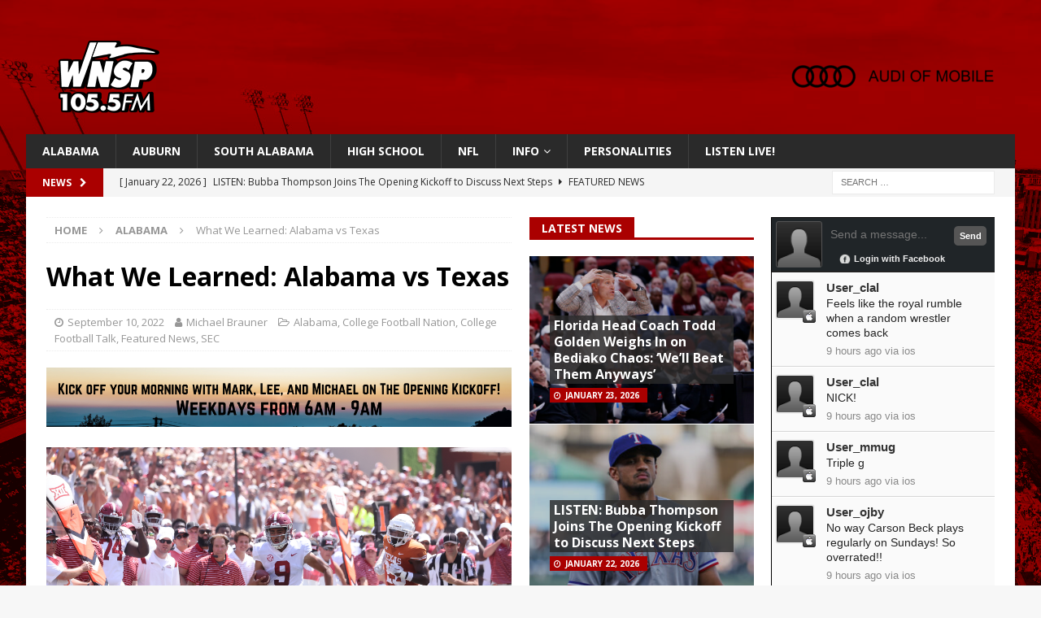

--- FILE ---
content_type: text/html; charset=UTF-8
request_url: https://wnsp.com/wordpress/what-we-learned-alabama-vs-texas/
body_size: 15823
content:
<!DOCTYPE html>
<html class="no-js mh-two-sb" lang="en-US">
<head>
<meta charset="UTF-8">
<meta name="viewport" content="width=device-width, initial-scale=1.0">
<link rel="profile" href="http://gmpg.org/xfn/11" />
<title>What We Learned: Alabama vs Texas &#8211; WNSP Sports Radio 105.5FM</title>
<meta name='robots' content='max-image-preview:large' />
	<style>img:is([sizes="auto" i], [sizes^="auto," i]) { contain-intrinsic-size: 3000px 1500px }</style>
	<link rel='dns-prefetch' href='//www.googletagmanager.com' />
<link rel='dns-prefetch' href='//fonts.googleapis.com' />
<link rel='dns-prefetch' href='//pagead2.googlesyndication.com' />
<link rel="alternate" type="application/rss+xml" title="WNSP Sports Radio 105.5FM &raquo; Feed" href="https://wnsp.com/wordpress/feed/" />
<link rel="alternate" type="application/rss+xml" title="WNSP Sports Radio 105.5FM &raquo; Comments Feed" href="https://wnsp.com/wordpress/comments/feed/" />
<script type="text/javascript">
/* <![CDATA[ */
window._wpemojiSettings = {"baseUrl":"https:\/\/s.w.org\/images\/core\/emoji\/16.0.1\/72x72\/","ext":".png","svgUrl":"https:\/\/s.w.org\/images\/core\/emoji\/16.0.1\/svg\/","svgExt":".svg","source":{"concatemoji":"https:\/\/wnsp.com\/wordpress\/wp-includes\/js\/wp-emoji-release.min.js?ver=6.8.3"}};
/*! This file is auto-generated */
!function(s,n){var o,i,e;function c(e){try{var t={supportTests:e,timestamp:(new Date).valueOf()};sessionStorage.setItem(o,JSON.stringify(t))}catch(e){}}function p(e,t,n){e.clearRect(0,0,e.canvas.width,e.canvas.height),e.fillText(t,0,0);var t=new Uint32Array(e.getImageData(0,0,e.canvas.width,e.canvas.height).data),a=(e.clearRect(0,0,e.canvas.width,e.canvas.height),e.fillText(n,0,0),new Uint32Array(e.getImageData(0,0,e.canvas.width,e.canvas.height).data));return t.every(function(e,t){return e===a[t]})}function u(e,t){e.clearRect(0,0,e.canvas.width,e.canvas.height),e.fillText(t,0,0);for(var n=e.getImageData(16,16,1,1),a=0;a<n.data.length;a++)if(0!==n.data[a])return!1;return!0}function f(e,t,n,a){switch(t){case"flag":return n(e,"\ud83c\udff3\ufe0f\u200d\u26a7\ufe0f","\ud83c\udff3\ufe0f\u200b\u26a7\ufe0f")?!1:!n(e,"\ud83c\udde8\ud83c\uddf6","\ud83c\udde8\u200b\ud83c\uddf6")&&!n(e,"\ud83c\udff4\udb40\udc67\udb40\udc62\udb40\udc65\udb40\udc6e\udb40\udc67\udb40\udc7f","\ud83c\udff4\u200b\udb40\udc67\u200b\udb40\udc62\u200b\udb40\udc65\u200b\udb40\udc6e\u200b\udb40\udc67\u200b\udb40\udc7f");case"emoji":return!a(e,"\ud83e\udedf")}return!1}function g(e,t,n,a){var r="undefined"!=typeof WorkerGlobalScope&&self instanceof WorkerGlobalScope?new OffscreenCanvas(300,150):s.createElement("canvas"),o=r.getContext("2d",{willReadFrequently:!0}),i=(o.textBaseline="top",o.font="600 32px Arial",{});return e.forEach(function(e){i[e]=t(o,e,n,a)}),i}function t(e){var t=s.createElement("script");t.src=e,t.defer=!0,s.head.appendChild(t)}"undefined"!=typeof Promise&&(o="wpEmojiSettingsSupports",i=["flag","emoji"],n.supports={everything:!0,everythingExceptFlag:!0},e=new Promise(function(e){s.addEventListener("DOMContentLoaded",e,{once:!0})}),new Promise(function(t){var n=function(){try{var e=JSON.parse(sessionStorage.getItem(o));if("object"==typeof e&&"number"==typeof e.timestamp&&(new Date).valueOf()<e.timestamp+604800&&"object"==typeof e.supportTests)return e.supportTests}catch(e){}return null}();if(!n){if("undefined"!=typeof Worker&&"undefined"!=typeof OffscreenCanvas&&"undefined"!=typeof URL&&URL.createObjectURL&&"undefined"!=typeof Blob)try{var e="postMessage("+g.toString()+"("+[JSON.stringify(i),f.toString(),p.toString(),u.toString()].join(",")+"));",a=new Blob([e],{type:"text/javascript"}),r=new Worker(URL.createObjectURL(a),{name:"wpTestEmojiSupports"});return void(r.onmessage=function(e){c(n=e.data),r.terminate(),t(n)})}catch(e){}c(n=g(i,f,p,u))}t(n)}).then(function(e){for(var t in e)n.supports[t]=e[t],n.supports.everything=n.supports.everything&&n.supports[t],"flag"!==t&&(n.supports.everythingExceptFlag=n.supports.everythingExceptFlag&&n.supports[t]);n.supports.everythingExceptFlag=n.supports.everythingExceptFlag&&!n.supports.flag,n.DOMReady=!1,n.readyCallback=function(){n.DOMReady=!0}}).then(function(){return e}).then(function(){var e;n.supports.everything||(n.readyCallback(),(e=n.source||{}).concatemoji?t(e.concatemoji):e.wpemoji&&e.twemoji&&(t(e.twemoji),t(e.wpemoji)))}))}((window,document),window._wpemojiSettings);
/* ]]> */
</script>
<link rel='stylesheet' id='wpra-lightbox-css' href='https://wnsp.com/wordpress/wp-content/plugins/wp-rss-aggregator/core/css/jquery-colorbox.css?ver=1.4.33' type='text/css' media='all' />
<style id='wp-emoji-styles-inline-css' type='text/css'>

	img.wp-smiley, img.emoji {
		display: inline !important;
		border: none !important;
		box-shadow: none !important;
		height: 1em !important;
		width: 1em !important;
		margin: 0 0.07em !important;
		vertical-align: -0.1em !important;
		background: none !important;
		padding: 0 !important;
	}
</style>
<link rel='stylesheet' id='wp-block-library-css' href='https://wnsp.com/wordpress/wp-includes/css/dist/block-library/style.min.css?ver=6.8.3' type='text/css' media='all' />
<style id='classic-theme-styles-inline-css' type='text/css'>
/*! This file is auto-generated */
.wp-block-button__link{color:#fff;background-color:#32373c;border-radius:9999px;box-shadow:none;text-decoration:none;padding:calc(.667em + 2px) calc(1.333em + 2px);font-size:1.125em}.wp-block-file__button{background:#32373c;color:#fff;text-decoration:none}
</style>
<link rel='stylesheet' id='wpra-displays-css' href='https://wnsp.com/wordpress/wp-content/plugins/wp-rss-aggregator/core/css/displays.css?ver=5.0.4' type='text/css' media='all' />
<style id='global-styles-inline-css' type='text/css'>
:root{--wp--preset--aspect-ratio--square: 1;--wp--preset--aspect-ratio--4-3: 4/3;--wp--preset--aspect-ratio--3-4: 3/4;--wp--preset--aspect-ratio--3-2: 3/2;--wp--preset--aspect-ratio--2-3: 2/3;--wp--preset--aspect-ratio--16-9: 16/9;--wp--preset--aspect-ratio--9-16: 9/16;--wp--preset--color--black: #000000;--wp--preset--color--cyan-bluish-gray: #abb8c3;--wp--preset--color--white: #ffffff;--wp--preset--color--pale-pink: #f78da7;--wp--preset--color--vivid-red: #cf2e2e;--wp--preset--color--luminous-vivid-orange: #ff6900;--wp--preset--color--luminous-vivid-amber: #fcb900;--wp--preset--color--light-green-cyan: #7bdcb5;--wp--preset--color--vivid-green-cyan: #00d084;--wp--preset--color--pale-cyan-blue: #8ed1fc;--wp--preset--color--vivid-cyan-blue: #0693e3;--wp--preset--color--vivid-purple: #9b51e0;--wp--preset--gradient--vivid-cyan-blue-to-vivid-purple: linear-gradient(135deg,rgba(6,147,227,1) 0%,rgb(155,81,224) 100%);--wp--preset--gradient--light-green-cyan-to-vivid-green-cyan: linear-gradient(135deg,rgb(122,220,180) 0%,rgb(0,208,130) 100%);--wp--preset--gradient--luminous-vivid-amber-to-luminous-vivid-orange: linear-gradient(135deg,rgba(252,185,0,1) 0%,rgba(255,105,0,1) 100%);--wp--preset--gradient--luminous-vivid-orange-to-vivid-red: linear-gradient(135deg,rgba(255,105,0,1) 0%,rgb(207,46,46) 100%);--wp--preset--gradient--very-light-gray-to-cyan-bluish-gray: linear-gradient(135deg,rgb(238,238,238) 0%,rgb(169,184,195) 100%);--wp--preset--gradient--cool-to-warm-spectrum: linear-gradient(135deg,rgb(74,234,220) 0%,rgb(151,120,209) 20%,rgb(207,42,186) 40%,rgb(238,44,130) 60%,rgb(251,105,98) 80%,rgb(254,248,76) 100%);--wp--preset--gradient--blush-light-purple: linear-gradient(135deg,rgb(255,206,236) 0%,rgb(152,150,240) 100%);--wp--preset--gradient--blush-bordeaux: linear-gradient(135deg,rgb(254,205,165) 0%,rgb(254,45,45) 50%,rgb(107,0,62) 100%);--wp--preset--gradient--luminous-dusk: linear-gradient(135deg,rgb(255,203,112) 0%,rgb(199,81,192) 50%,rgb(65,88,208) 100%);--wp--preset--gradient--pale-ocean: linear-gradient(135deg,rgb(255,245,203) 0%,rgb(182,227,212) 50%,rgb(51,167,181) 100%);--wp--preset--gradient--electric-grass: linear-gradient(135deg,rgb(202,248,128) 0%,rgb(113,206,126) 100%);--wp--preset--gradient--midnight: linear-gradient(135deg,rgb(2,3,129) 0%,rgb(40,116,252) 100%);--wp--preset--font-size--small: 13px;--wp--preset--font-size--medium: 20px;--wp--preset--font-size--large: 36px;--wp--preset--font-size--x-large: 42px;--wp--preset--spacing--20: 0.44rem;--wp--preset--spacing--30: 0.67rem;--wp--preset--spacing--40: 1rem;--wp--preset--spacing--50: 1.5rem;--wp--preset--spacing--60: 2.25rem;--wp--preset--spacing--70: 3.38rem;--wp--preset--spacing--80: 5.06rem;--wp--preset--shadow--natural: 6px 6px 9px rgba(0, 0, 0, 0.2);--wp--preset--shadow--deep: 12px 12px 50px rgba(0, 0, 0, 0.4);--wp--preset--shadow--sharp: 6px 6px 0px rgba(0, 0, 0, 0.2);--wp--preset--shadow--outlined: 6px 6px 0px -3px rgba(255, 255, 255, 1), 6px 6px rgba(0, 0, 0, 1);--wp--preset--shadow--crisp: 6px 6px 0px rgba(0, 0, 0, 1);}:where(.is-layout-flex){gap: 0.5em;}:where(.is-layout-grid){gap: 0.5em;}body .is-layout-flex{display: flex;}.is-layout-flex{flex-wrap: wrap;align-items: center;}.is-layout-flex > :is(*, div){margin: 0;}body .is-layout-grid{display: grid;}.is-layout-grid > :is(*, div){margin: 0;}:where(.wp-block-columns.is-layout-flex){gap: 2em;}:where(.wp-block-columns.is-layout-grid){gap: 2em;}:where(.wp-block-post-template.is-layout-flex){gap: 1.25em;}:where(.wp-block-post-template.is-layout-grid){gap: 1.25em;}.has-black-color{color: var(--wp--preset--color--black) !important;}.has-cyan-bluish-gray-color{color: var(--wp--preset--color--cyan-bluish-gray) !important;}.has-white-color{color: var(--wp--preset--color--white) !important;}.has-pale-pink-color{color: var(--wp--preset--color--pale-pink) !important;}.has-vivid-red-color{color: var(--wp--preset--color--vivid-red) !important;}.has-luminous-vivid-orange-color{color: var(--wp--preset--color--luminous-vivid-orange) !important;}.has-luminous-vivid-amber-color{color: var(--wp--preset--color--luminous-vivid-amber) !important;}.has-light-green-cyan-color{color: var(--wp--preset--color--light-green-cyan) !important;}.has-vivid-green-cyan-color{color: var(--wp--preset--color--vivid-green-cyan) !important;}.has-pale-cyan-blue-color{color: var(--wp--preset--color--pale-cyan-blue) !important;}.has-vivid-cyan-blue-color{color: var(--wp--preset--color--vivid-cyan-blue) !important;}.has-vivid-purple-color{color: var(--wp--preset--color--vivid-purple) !important;}.has-black-background-color{background-color: var(--wp--preset--color--black) !important;}.has-cyan-bluish-gray-background-color{background-color: var(--wp--preset--color--cyan-bluish-gray) !important;}.has-white-background-color{background-color: var(--wp--preset--color--white) !important;}.has-pale-pink-background-color{background-color: var(--wp--preset--color--pale-pink) !important;}.has-vivid-red-background-color{background-color: var(--wp--preset--color--vivid-red) !important;}.has-luminous-vivid-orange-background-color{background-color: var(--wp--preset--color--luminous-vivid-orange) !important;}.has-luminous-vivid-amber-background-color{background-color: var(--wp--preset--color--luminous-vivid-amber) !important;}.has-light-green-cyan-background-color{background-color: var(--wp--preset--color--light-green-cyan) !important;}.has-vivid-green-cyan-background-color{background-color: var(--wp--preset--color--vivid-green-cyan) !important;}.has-pale-cyan-blue-background-color{background-color: var(--wp--preset--color--pale-cyan-blue) !important;}.has-vivid-cyan-blue-background-color{background-color: var(--wp--preset--color--vivid-cyan-blue) !important;}.has-vivid-purple-background-color{background-color: var(--wp--preset--color--vivid-purple) !important;}.has-black-border-color{border-color: var(--wp--preset--color--black) !important;}.has-cyan-bluish-gray-border-color{border-color: var(--wp--preset--color--cyan-bluish-gray) !important;}.has-white-border-color{border-color: var(--wp--preset--color--white) !important;}.has-pale-pink-border-color{border-color: var(--wp--preset--color--pale-pink) !important;}.has-vivid-red-border-color{border-color: var(--wp--preset--color--vivid-red) !important;}.has-luminous-vivid-orange-border-color{border-color: var(--wp--preset--color--luminous-vivid-orange) !important;}.has-luminous-vivid-amber-border-color{border-color: var(--wp--preset--color--luminous-vivid-amber) !important;}.has-light-green-cyan-border-color{border-color: var(--wp--preset--color--light-green-cyan) !important;}.has-vivid-green-cyan-border-color{border-color: var(--wp--preset--color--vivid-green-cyan) !important;}.has-pale-cyan-blue-border-color{border-color: var(--wp--preset--color--pale-cyan-blue) !important;}.has-vivid-cyan-blue-border-color{border-color: var(--wp--preset--color--vivid-cyan-blue) !important;}.has-vivid-purple-border-color{border-color: var(--wp--preset--color--vivid-purple) !important;}.has-vivid-cyan-blue-to-vivid-purple-gradient-background{background: var(--wp--preset--gradient--vivid-cyan-blue-to-vivid-purple) !important;}.has-light-green-cyan-to-vivid-green-cyan-gradient-background{background: var(--wp--preset--gradient--light-green-cyan-to-vivid-green-cyan) !important;}.has-luminous-vivid-amber-to-luminous-vivid-orange-gradient-background{background: var(--wp--preset--gradient--luminous-vivid-amber-to-luminous-vivid-orange) !important;}.has-luminous-vivid-orange-to-vivid-red-gradient-background{background: var(--wp--preset--gradient--luminous-vivid-orange-to-vivid-red) !important;}.has-very-light-gray-to-cyan-bluish-gray-gradient-background{background: var(--wp--preset--gradient--very-light-gray-to-cyan-bluish-gray) !important;}.has-cool-to-warm-spectrum-gradient-background{background: var(--wp--preset--gradient--cool-to-warm-spectrum) !important;}.has-blush-light-purple-gradient-background{background: var(--wp--preset--gradient--blush-light-purple) !important;}.has-blush-bordeaux-gradient-background{background: var(--wp--preset--gradient--blush-bordeaux) !important;}.has-luminous-dusk-gradient-background{background: var(--wp--preset--gradient--luminous-dusk) !important;}.has-pale-ocean-gradient-background{background: var(--wp--preset--gradient--pale-ocean) !important;}.has-electric-grass-gradient-background{background: var(--wp--preset--gradient--electric-grass) !important;}.has-midnight-gradient-background{background: var(--wp--preset--gradient--midnight) !important;}.has-small-font-size{font-size: var(--wp--preset--font-size--small) !important;}.has-medium-font-size{font-size: var(--wp--preset--font-size--medium) !important;}.has-large-font-size{font-size: var(--wp--preset--font-size--large) !important;}.has-x-large-font-size{font-size: var(--wp--preset--font-size--x-large) !important;}
:where(.wp-block-post-template.is-layout-flex){gap: 1.25em;}:where(.wp-block-post-template.is-layout-grid){gap: 1.25em;}
:where(.wp-block-columns.is-layout-flex){gap: 2em;}:where(.wp-block-columns.is-layout-grid){gap: 2em;}
:root :where(.wp-block-pullquote){font-size: 1.5em;line-height: 1.6;}
</style>
<link rel='stylesheet' id='simple-staff-list-css' href='https://wnsp.com/wordpress/wp-content/plugins/simple-staff-list/public/css/simple-staff-list-public.css?ver=2.2.5' type='text/css' media='all' />
<link rel='stylesheet' id='wpos-slick-style-css' href='https://wnsp.com/wordpress/wp-content/plugins/wp-slick-slider-and-image-carousel/assets/css/slick.css?ver=3.7.6' type='text/css' media='all' />
<link rel='stylesheet' id='wpsisac-public-style-css' href='https://wnsp.com/wordpress/wp-content/plugins/wp-slick-slider-and-image-carousel/assets/css/wpsisac-public.css?ver=3.7.6' type='text/css' media='all' />
<link rel='stylesheet' id='mh-font-awesome-css' href='https://wnsp.com/wordpress/wp-content/themes/mh-magazine/includes/font-awesome.min.css' type='text/css' media='all' />
<link rel='stylesheet' id='mh-magazine-css' href='https://wnsp.com/wordpress/wp-content/themes/mh-magazine/style.css?ver=4.0.0' type='text/css' media='all' />
<link rel='stylesheet' id='mh-google-fonts-css' href='https://fonts.googleapis.com/css?family=Open+Sans:300,400,400italic,600,700' type='text/css' media='all' />
<link rel='stylesheet' id='universal-google-adsense-and-ads-manager-css' href='https://wnsp.com/wordpress/wp-content/plugins/universal-google-adsense-and-ads-manager/public/assets/build/css/ugaam-public.css?ver=1.1.8' type='text/css' media='all' />
<link rel='stylesheet' id='vfb-display-entries-css-css' href='https://wnsp.com/wordpress/wp-content/plugins/vfb-pro-display-entries/css/vfb-pro-display-entries.css?ver=20130822' type='text/css' media='all' />
<script type="text/javascript" src="https://wnsp.com/wordpress/wp-includes/js/jquery/jquery.min.js?ver=3.7.1" id="jquery-core-js"></script>
<script type="text/javascript" src="https://wnsp.com/wordpress/wp-includes/js/jquery/jquery-migrate.min.js?ver=3.4.1" id="jquery-migrate-js"></script>
<script type="text/javascript" src="https://wnsp.com/wordpress/wp-content/themes/mh-magazine/js/scripts.js?ver=4.0.0" id="mh-scripts-js"></script>

<!-- Google tag (gtag.js) snippet added by Site Kit -->
<!-- Google Analytics snippet added by Site Kit -->
<script type="text/javascript" src="https://www.googletagmanager.com/gtag/js?id=G-4ERJXLQJ60" id="google_gtagjs-js" async></script>
<script type="text/javascript" id="google_gtagjs-js-after">
/* <![CDATA[ */
window.dataLayer = window.dataLayer || [];function gtag(){dataLayer.push(arguments);}
gtag("set","linker",{"domains":["wnsp.com"]});
gtag("js", new Date());
gtag("set", "developer_id.dZTNiMT", true);
gtag("config", "G-4ERJXLQJ60");
/* ]]> */
</script>
<link rel="https://api.w.org/" href="https://wnsp.com/wordpress/wp-json/" /><link rel="alternate" title="JSON" type="application/json" href="https://wnsp.com/wordpress/wp-json/wp/v2/posts/893974" /><link rel="EditURI" type="application/rsd+xml" title="RSD" href="https://wnsp.com/wordpress/xmlrpc.php?rsd" />
<meta name="generator" content="WordPress 6.8.3" />
<link rel="canonical" href="https://wnsp.com/wordpress/what-we-learned-alabama-vs-texas/" />
<link rel='shortlink' href='https://wnsp.com/wordpress/?p=893974' />
<link rel="alternate" title="oEmbed (JSON)" type="application/json+oembed" href="https://wnsp.com/wordpress/wp-json/oembed/1.0/embed?url=https%3A%2F%2Fwnsp.com%2Fwordpress%2Fwhat-we-learned-alabama-vs-texas%2F" />
<link rel="alternate" title="oEmbed (XML)" type="text/xml+oembed" href="https://wnsp.com/wordpress/wp-json/oembed/1.0/embed?url=https%3A%2F%2Fwnsp.com%2Fwordpress%2Fwhat-we-learned-alabama-vs-texas%2F&#038;format=xml" />
<meta name="generator" content="Site Kit by Google 1.163.0" />			<style>
							</style>
			<script async src="https://pagead2.googlesyndication.com/pagead/js/adsbygoogle.js?client=ca-pub-8397034184478847"
     crossorigin="anonymous"></script><style type="text/css">
.mh-header { background: #aa0000; }
.mh-widget-layout4 .mh-widget-title { background: #aa0000; background: rgba(170, 0, 0, 0.6); }
.mh-preheader, .mh-wide-layout .mh-subheader, .mh-ticker-title, .mh-main-nav li:hover, .mh-footer-nav, .slicknav_menu, .slicknav_btn, .slicknav_nav .slicknav_item:hover, .slicknav_nav a:hover, .mh-back-to-top, .mh-subheading, .entry-tags .fa, .entry-tags li:hover, .mh-widget-layout2 .mh-widget-title, .mh-widget-layout4 .mh-widget-title-inner, .mh-widget-layout4 .mh-footer-widget-title, .mh-widget-layout5 .mh-widget-title-inner, .mh-widget-layout6 .mh-widget-title, #mh-mobile .flex-control-paging li a.flex-active, .mh-image-caption, .mh-carousel-layout1 .mh-carousel-caption, .mh-tab-button.active, .mh-tab-button.active:hover, .mh-footer-widget .mh-tab-button.active, .mh-social-widget li:hover a, .mh-footer-widget .mh-social-widget li a, .mh-footer-widget .mh-author-bio-widget, .tagcloud a:hover, .mh-widget .tagcloud a:hover, .mh-footer-widget .tagcloud a:hover, .mh-posts-stacked-item .mh-meta, .page-numbers:hover, .mh-loop-pagination .current, .mh-comments-pagination .current, .pagelink, a:hover .pagelink, input[type=submit], #infinite-handle span { background: #aa0000; }
.mh-main-nav-wrap .slicknav_nav ul, blockquote, .mh-widget-layout1 .mh-widget-title, .mh-widget-layout3 .mh-widget-title, .mh-widget-layout5 .mh-widget-title, .mh-widget-layout8 .mh-widget-title:after, #mh-mobile .mh-slider-caption, .mh-carousel-layout1, .mh-spotlight-widget, .mh-author-bio-widget, .mh-author-bio-title, .mh-author-bio-image-frame, .mh-video-widget, .mh-tab-buttons, textarea:hover, input[type=text]:hover, input[type=email]:hover, input[type=tel]:hover, input[type=url]:hover { border-color: #aa0000; }
.mh-header-tagline, .mh-dropcap, .mh-carousel-layout1 .flex-direction-nav a, .mh-carousel-layout2 .mh-carousel-caption, .mh-posts-digest-small-category, .mh-posts-lineup-more, .bypostauthor .fn:after, .mh-comment-list .comment-reply-link:before, #respond #cancel-comment-reply-link:before { color: #aa0000; }
.entry-content a { color: #aa0000; }
a:hover, .entry-content a:hover, #respond a:hover, #respond #cancel-comment-reply-link:hover, #respond .logged-in-as a:hover, .mh-comment-list .comment-meta a:hover, .mh-ping-list .mh-ping-item a:hover, .mh-meta a:hover, .mh-breadcrumb a:hover, .mh-tabbed-widget a:hover { color: #aa0000; }
</style>
<!--[if lt IE 9]>
<script src="https://wnsp.com/wordpress/wp-content/themes/mh-magazine/js/css3-mediaqueries.js"></script>
<![endif]-->
<meta name="google-site-verification" content="lR641pohGFTkNmUKR5jUHF70nfg5Fjzd07hBqCiA9zg">
<!-- Google AdSense meta tags added by Site Kit -->
<meta name="google-adsense-platform-account" content="ca-host-pub-2644536267352236">
<meta name="google-adsense-platform-domain" content="sitekit.withgoogle.com">
<!-- End Google AdSense meta tags added by Site Kit -->
<style type="text/css" id="custom-background-css">
body.custom-background { background-image: url("https://wnsp.com/wordpress/wp-content/uploads/2024/02/Auburn.png"); background-position: left top; background-size: auto; background-repeat: repeat; background-attachment: scroll; }
</style>
	
<!-- Google AdSense snippet added by Site Kit -->
<script type="text/javascript" async="async" src="https://pagead2.googlesyndication.com/pagead/js/adsbygoogle.js?client=ca-pub-8397034184478847&amp;host=ca-host-pub-2644536267352236" crossorigin="anonymous"></script>

<!-- End Google AdSense snippet added by Site Kit -->
<link rel="icon" href="https://wnsp.com/wordpress/wp-content/uploads/2022/09/cropped-WNSP-Prof-Pic-2-32x32.jpg" sizes="32x32" />
<link rel="icon" href="https://wnsp.com/wordpress/wp-content/uploads/2022/09/cropped-WNSP-Prof-Pic-2-192x192.jpg" sizes="192x192" />
<link rel="apple-touch-icon" href="https://wnsp.com/wordpress/wp-content/uploads/2022/09/cropped-WNSP-Prof-Pic-2-180x180.jpg" />
<meta name="msapplication-TileImage" content="https://wnsp.com/wordpress/wp-content/uploads/2022/09/cropped-WNSP-Prof-Pic-2-270x270.jpg" />
</head>
<body id="mh-mobile" class="wp-singular post-template-default single single-post postid-893974 single-format-standard custom-background wp-custom-logo wp-theme-mh-magazine mh-boxed-layout mh-right-sb mh-loop-layout1 mh-widget-layout5 mh-header-transparent" itemscope="itemscope" itemtype="https://schema.org/WebPage">
<div class="mh-container mh-container-outer">
<div class="mh-header-nav-mobile clearfix"></div>
	<div class="mh-preheader">
    	<div class="mh-container mh-container-inner mh-row clearfix">
										<div class="mh-header-bar-content mh-header-bar-top-right mh-col-1-3 clearfix">
									</div>
					</div>
	</div>
<header class="mh-header" itemscope="itemscope" itemtype="https://schema.org/WPHeader">
	<div class="mh-container mh-container-inner clearfix">
		<div class="mh-custom-header clearfix">
<div class="mh-header-columns mh-row clearfix">
<div class="mh-col-1-3 mh-site-identity">
<div class="mh-site-logo" role="banner" itemscope="itemscope" itemtype="https://schema.org/Brand">
<a href="https://wnsp.com/wordpress/" class="custom-logo-link" rel="home"><img width="200" height="100" src="https://wnsp.com/wordpress/wp-content/uploads/2024/02/cropped-mini-logo.png" class="custom-logo" alt="WNSP Sports Radio 105.5FM" decoding="async" srcset="https://wnsp.com/wordpress/wp-content/uploads/2024/02/cropped-mini-logo.png 200w, https://wnsp.com/wordpress/wp-content/uploads/2024/02/cropped-mini-logo-150x75.png 150w" sizes="(max-width: 200px) 100vw, 200px" /></a></div>
</div>
<aside class="mh-col-2-3 mh-header-widget-2">
<div id="media_image-57" class="mh-widget mh-header-2 widget_media_image"><a href="https://www.audimobileal.com/en/"><img width="300" height="96" src="https://wnsp.com/wordpress/wp-content/uploads/2025/08/audi-of-mobile-logo2-1-300x96.png" class="image wp-image-1179711  attachment-medium size-medium" alt="" style="max-width: 100%; height: auto;" decoding="async" srcset="https://wnsp.com/wordpress/wp-content/uploads/2025/08/audi-of-mobile-logo2-1-300x96.png 300w, https://wnsp.com/wordpress/wp-content/uploads/2025/08/audi-of-mobile-logo2-1-1024x329.png 1024w, https://wnsp.com/wordpress/wp-content/uploads/2025/08/audi-of-mobile-logo2-1-150x48.png 150w, https://wnsp.com/wordpress/wp-content/uploads/2025/08/audi-of-mobile-logo2-1-768x246.png 768w, https://wnsp.com/wordpress/wp-content/uploads/2025/08/audi-of-mobile-logo2-1-1536x493.png 1536w, https://wnsp.com/wordpress/wp-content/uploads/2025/08/audi-of-mobile-logo2-1-2048x657.png 2048w" sizes="(max-width: 300px) 100vw, 300px" /></a></div></aside>
</div>
</div>
	</div>
	<div class="mh-main-nav-wrap">
		<nav class="mh-navigation mh-main-nav mh-container mh-container-inner clearfix" itemscope="itemscope" itemtype="https://schema.org/SiteNavigationElement">
			<div class="menu-main-menu-container"><ul id="menu-main-menu" class="menu"><li id="menu-item-288759" class="menu-item menu-item-type-taxonomy menu-item-object-category current-post-ancestor current-menu-parent current-post-parent menu-item-288759"><a href="https://wnsp.com/wordpress/category/alabama/">Alabama</a></li>
<li id="menu-item-288760" class="menu-item menu-item-type-taxonomy menu-item-object-category menu-item-288760"><a href="https://wnsp.com/wordpress/category/auburn/tigers-plains-war-eagle/">Auburn</a></li>
<li id="menu-item-1131885" class="menu-item menu-item-type-taxonomy menu-item-object-category menu-item-1131885"><a href="https://wnsp.com/wordpress/category/local-sports/south-alabama/">South Alabama</a></li>
<li id="menu-item-288757" class="menu-item menu-item-type-taxonomy menu-item-object-category menu-item-288757"><a href="https://wnsp.com/wordpress/category/high-school/">High School</a></li>
<li id="menu-item-1131886" class="menu-item menu-item-type-taxonomy menu-item-object-category menu-item-1131886"><a href="https://wnsp.com/wordpress/category/nfl/">NFL</a></li>
<li id="menu-item-288940" class="menu-item menu-item-type-post_type menu-item-object-page menu-item-has-children menu-item-288940"><a href="https://wnsp.com/wordpress/station-info/">Info</a>
<ul class="sub-menu">
	<li id="menu-item-288950" class="menu-item menu-item-type-post_type menu-item-object-page menu-item-288950"><a href="https://wnsp.com/wordpress/station-info/">Station Info</a></li>
	<li id="menu-item-1038654" class="menu-item menu-item-type-custom menu-item-object-custom menu-item-1038654"><a href="https://wnsp.com/wordpress/wp-content/uploads/2025/02/WNSP-FM-EEO-2024.pdf">2024 EEO Report</a></li>
	<li id="menu-item-1039825" class="menu-item menu-item-type-custom menu-item-object-custom menu-item-1039825"><a href="https://publicfiles.fcc.gov/fm-profile/WNSP">Public File</a></li>
	<li id="menu-item-901960" class="menu-item menu-item-type-post_type menu-item-object-page menu-item-901960"><a href="https://wnsp.com/wordpress/contest-rules/">Contest Rules</a></li>
	<li id="menu-item-959917" class="menu-item menu-item-type-post_type menu-item-object-page menu-item-959917"><a href="https://wnsp.com/wordpress/wnsp-content-survey/">WNSP Content Survey</a></li>
</ul>
</li>
<li id="menu-item-1090402" class="menu-item menu-item-type-custom menu-item-object-custom menu-item-1090402"><a href="https://wnsp.com/wordpress/wnsp-personalities/our-team">PERSONALITIES</a></li>
<li id="menu-item-351323" class="menu-item menu-item-type-custom menu-item-object-custom menu-item-351323"><a href="https://centova.rockhost.com/proxy/dotcompl?mp=/wnsp">LISTEN LIVE!</a></li>
</ul></div>		</nav>
	</div>
	</header>
	<div class="mh-subheader">
		<div class="mh-container mh-container-inner mh-row clearfix">
							<div class="mh-header-bar-content mh-header-bar-bottom-left mh-col-2-3 clearfix">
											<div class="mh-header-ticker mh-header-ticker-bottom">
							<div class="mh-ticker-bottom">
			<div class="mh-ticker-title mh-ticker-title-bottom">
			News<i class="fa fa-chevron-right"></i>		</div>
		<div class="mh-ticker-content mh-ticker-content-bottom">
		<ul id="mh-ticker-loop-bottom">				<li class="mh-ticker-item mh-ticker-item-bottom">
					<a href="https://wnsp.com/wordpress/florida-head-coach-todd-golden-weighs-in-on-bediako-chaos-well-beat-them-anyways/" title="Florida Head Coach Todd Golden Weighs In on Bediako Chaos: &#8216;We’ll Beat Them Anyways&#8217;">
						<span class="mh-ticker-item-date mh-ticker-item-date-bottom">
                        	[ January 23, 2026 ]                        </span>
						<span class="mh-ticker-item-title mh-ticker-item-title-bottom">
							Florida Head Coach Todd Golden Weighs In on Bediako Chaos: &#8216;We’ll Beat Them Anyways&#8217;						</span>
													<span class="mh-ticker-item-cat mh-ticker-item-cat-bottom">
								<i class="fa fa-caret-right"></i>
																AL BASKETBALL							</span>
											</a>
				</li>				<li class="mh-ticker-item mh-ticker-item-bottom">
					<a href="https://wnsp.com/wordpress/listen-bubba-thompson-joins-the-opening-kickoff-to-discuss-next-steps/" title="LISTEN: Bubba Thompson Joins The Opening Kickoff to Discuss Next Steps">
						<span class="mh-ticker-item-date mh-ticker-item-date-bottom">
                        	[ January 22, 2026 ]                        </span>
						<span class="mh-ticker-item-title mh-ticker-item-title-bottom">
							LISTEN: Bubba Thompson Joins The Opening Kickoff to Discuss Next Steps						</span>
													<span class="mh-ticker-item-cat mh-ticker-item-cat-bottom">
								<i class="fa fa-caret-right"></i>
																Featured News							</span>
											</a>
				</li>				<li class="mh-ticker-item mh-ticker-item-bottom">
					<a href="https://wnsp.com/wordpress/former-alabama-star-charles-bediako-granted-ability-to-return-to-school-nearly-3-years-later/" title="Former Alabama Star Charles Bediako Granted Ability to Return to School Nearly 3 Years Later">
						<span class="mh-ticker-item-date mh-ticker-item-date-bottom">
                        	[ January 21, 2026 ]                        </span>
						<span class="mh-ticker-item-title mh-ticker-item-title-bottom">
							Former Alabama Star Charles Bediako Granted Ability to Return to School Nearly 3 Years Later						</span>
													<span class="mh-ticker-item-cat mh-ticker-item-cat-bottom">
								<i class="fa fa-caret-right"></i>
																Alabama							</span>
											</a>
				</li>				<li class="mh-ticker-item mh-ticker-item-bottom">
					<a href="https://wnsp.com/wordpress/indianas-national-title-run-among-best-stories-in-cfb-history/" title="Indiana&#8217;s National Title Run Among Best Stories in CFB History">
						<span class="mh-ticker-item-date mh-ticker-item-date-bottom">
                        	[ January 21, 2026 ]                        </span>
						<span class="mh-ticker-item-title mh-ticker-item-title-bottom">
							Indiana&#8217;s National Title Run Among Best Stories in CFB History						</span>
													<span class="mh-ticker-item-cat mh-ticker-item-cat-bottom">
								<i class="fa fa-caret-right"></i>
																College Football Nation							</span>
											</a>
				</li>				<li class="mh-ticker-item mh-ticker-item-bottom">
					<a href="https://wnsp.com/wordpress/former-auburn-qb-jarrett-stidham-will-fill-in-for-bo-nix-in-afc-championship-game/" title="Former Auburn QB Jarrett Stidham Will Fill In for Bo Nix in AFC Championship Game">
						<span class="mh-ticker-item-date mh-ticker-item-date-bottom">
                        	[ January 19, 2026 ]                        </span>
						<span class="mh-ticker-item-title mh-ticker-item-title-bottom">
							Former Auburn QB Jarrett Stidham Will Fill In for Bo Nix in AFC Championship Game						</span>
													<span class="mh-ticker-item-cat mh-ticker-item-cat-bottom">
								<i class="fa fa-caret-right"></i>
																Auburn							</span>
											</a>
				</li>		</ul>
	</div>
</div>						</div>
									</div>
										<div class="mh-header-bar-content mh-header-bar-bottom-right mh-col-1-3 clearfix">
											<aside class="mh-header-search mh-header-search-bottom">
							<form role="search" method="get" class="search-form" action="https://wnsp.com/wordpress/">
				<label>
					<span class="screen-reader-text">Search for:</span>
					<input type="search" class="search-field" placeholder="Search &hellip;" value="" name="s" />
				</label>
				<input type="submit" class="search-submit" value="Search" />
			</form>						</aside>
									</div>
					</div>
	</div>
<div class="mh-wrapper clearfix">
	<div class="mh-main clearfix">
		<div id="main-content" class="mh-content" role="main" itemprop="mainContentOfPage"><nav class="mh-breadcrumb" itemscope itemtype="https://schema.org/BreadcrumbList"><span itemprop="itemListElement" itemscope itemtype="https://schema.org/ListItem"><a href="https://wnsp.com/wordpress" itemprop="item"><span itemprop="name">Home</span></a><meta itemprop="position" content="1" /></span><span class="mh-breadcrumb-delimiter"><i class="fa fa-angle-right"></i></span><span itemprop="itemListElement" itemscope itemtype="https://schema.org/ListItem"><a href="https://wnsp.com/wordpress/category/alabama/" itemprop="item"><span itemprop="name">Alabama</span></a><meta itemprop="position" content="2" /></span><span class="mh-breadcrumb-delimiter"><i class="fa fa-angle-right"></i></span>What We Learned: Alabama vs Texas</nav>
<article id="post-893974" class="post-893974 post type-post status-publish format-standard has-post-thumbnail hentry category-alabama category-college-football-nation category-news-and-rumors category-featured-news category-sec tag-alabama tag-alabama-crimson-tide tag-bryce-young tag-jahmyr-gibbs tag-jermaine-burton tag-nick-saban tag-what-we-learned tag-will-anderson">
	<header class="entry-header clearfix"><h1 class="entry-title">What We Learned: Alabama vs Texas</h1><div class="mh-meta entry-meta">
<span class="entry-meta-date updated"><i class="fa fa-clock-o"></i><a href="https://wnsp.com/wordpress/2022/09/">September 10, 2022</a></span>
<span class="entry-meta-author author vcard"><i class="fa fa-user"></i><a class="fn" href="https://wnsp.com/wordpress/author/michael/">Michael Brauner</a></span>
<span class="entry-meta-categories"><i class="fa fa-folder-open-o"></i><a href="https://wnsp.com/wordpress/category/alabama/" rel="category tag">Alabama</a>, <a href="https://wnsp.com/wordpress/category/sec/college-football-nation/" rel="category tag">College Football Nation</a>, <a href="https://wnsp.com/wordpress/category/sec/news-and-rumors/" rel="category tag">College Football Talk</a>, <a href="https://wnsp.com/wordpress/category/featured-news/" rel="category tag">Featured News</a>, <a href="https://wnsp.com/wordpress/category/sec/" rel="category tag">SEC</a></span>
</div>
	</header>
	<div id="media_image-65" class="mh-widget mh-posts-1 widget_media_image"><img width="1087" height="138" src="https://wnsp.com/wordpress/wp-content/uploads/2024/06/Tune-into-The-Opening-Kickoff-every-Friday-as-we-broadcast-live-from-a-different-local-high-school-spotlighting-outstanding-coaches-teams-and-honoring-one-student-athlete-as-our-Player-of-the-W-3.png" class="image wp-image-1076513  attachment-full size-full" alt="" style="max-width: 100%; height: auto;" decoding="async" fetchpriority="high" srcset="https://wnsp.com/wordpress/wp-content/uploads/2024/06/Tune-into-The-Opening-Kickoff-every-Friday-as-we-broadcast-live-from-a-different-local-high-school-spotlighting-outstanding-coaches-teams-and-honoring-one-student-athlete-as-our-Player-of-the-W-3.png 1087w, https://wnsp.com/wordpress/wp-content/uploads/2024/06/[base64].png 300w, https://wnsp.com/wordpress/wp-content/uploads/2024/06/[base64].png 1024w, https://wnsp.com/wordpress/wp-content/uploads/2024/06/[base64].png 150w, https://wnsp.com/wordpress/wp-content/uploads/2024/06/[base64].png 768w" sizes="(max-width: 1087px) 100vw, 1087px" /></div>	<div class="entry-content clearfix">
<figure class="entry-thumbnail">
<img src="https://wnsp.com/wordpress/wp-content/uploads/2022/09/Bryce-1.jpg" alt="" title="MFB" />
<figcaption class="wp-caption-text">Alabama quarterback Bryce Young (9) runs the ball against Texas at Darrell K RoyalÐTexas Memorial Stadium in Austin, TX on Saturday, Sep 10, 2022.</figcaption>
</figure>
<div class="mh-social-top">
<div class="mh-share-buttons clearfix">
	<a class="mh-facebook" href="#" onclick="window.open('https://www.facebook.com/sharer.php?u=https%3A%2F%2Fwnsp.com%2Fwordpress%2Fwhat-we-learned-alabama-vs-texas%2F&t=What+We+Learned%3A+Alabama+vs+Texas', 'facebookShare', 'width=626,height=436'); return false;" title="Share on Facebook">
		<span class="mh-share-button"><i class="fa fa-facebook"></i></span>
	</a>
	<a class="mh-twitter" href="#" onclick="window.open('https://twitter.com/share?text=What+We+Learned%3A+Alabama+vs+Texas:&url=https%3A%2F%2Fwnsp.com%2Fwordpress%2Fwhat-we-learned-alabama-vs-texas%2F', 'twitterShare', 'width=626,height=436'); return false;" title="Tweet This Post">
		<span class="mh-share-button"><i class="fa fa-twitter"></i></span>
	</a>
	<a class="mh-linkedin" href="#" onclick="window.open('https://www.linkedin.com/shareArticle?mini=true&url=https%3A%2F%2Fwnsp.com%2Fwordpress%2Fwhat-we-learned-alabama-vs-texas%2F&source=', 'linkedinShare', 'width=626,height=436'); return false;" title="Share on LinkedIn">
		<span class="mh-share-button"><i class="fa fa-linkedin"></i></span>
	</a>
	<a class="mh-pinterest" href="#" onclick="window.open('https://pinterest.com/pin/create/button/?url=https%3A%2F%2Fwnsp.com%2Fwordpress%2Fwhat-we-learned-alabama-vs-texas%2F&media=https://wnsp.com/wordpress/wp-content/uploads/2022/09/Bryce-1.jpg&description=What+We+Learned%3A+Alabama+vs+Texas', 'pinterestShare', 'width=750,height=350'); return false;" title="Pin This Post">
		<span class="mh-share-button"><i class="fa fa-pinterest"></i></span>
	</a>
	<a class="mh-email" href="mailto:?subject=What%20We%20Learned%3A%20Alabama%20vs%20Texas&amp;body=https%3A%2F%2Fwnsp.com%2Fwordpress%2Fwhat-we-learned-alabama-vs-texas%2F" title="Send this article to a friend" target="_blank">
		<span class="mh-share-button"><i class="fa fa-envelope-o"></i></span>
	</a>
	<a class="mh-print" href="javascript:window.print()" title="Print this article">
		<span class="mh-share-button"><i class="fa fa-print"></i></span>
	</a>
	<a class="mh-mastodon" href="#" onclick="window.open('https://mastodonshare.com/share?text=What+We+Learned%3A+Alabama+vs+Texas:&url=https%3A%2F%2Fwnsp.com%2Fwordpress%2Fwhat-we-learned-alabama-vs-texas%2F', 'mustodonShare', 'width=626,height=436'); return false;" title="Share On Mastodon">
		<span class="mh-share-button">
			<img src="https://wnsp.com/wordpress/wp-content/themes/mh-magazine/images/mostadon-logo.png" height="25px" width="20px">
		</span>
	</a>
</div>
</div>
<div class="ugaam-ad-wrapper-outer ugaam-singular-ad-wrapper is-left-align">
<div class="ugaam-ad-wrapper">
<div class="ugaam-ad-wrapper-inner">
<div class="ugaam-custom-ad">
			<button type="button" class="ugaam-ad-close-button">
				<svg xmlns="http://www.w3.org/2000/svg" viewBox="0 0 24 24"><path d="M11.9997 10.8284L7.04996 15.7782L5.63574 14.364L11.9997 8L18.3637 14.364L16.9495 15.7782L11.9997 10.8284Z"></path></svg>
			</button>
	</div>
</div>
</div>
</div>
<p>Alabama was incredibly lucky to escape Austin with a 20-19 win. In a game that few expected to even be close, Alabama just as easily could be 1-1 if a few things had gone differently, and all things considered, Crimson Tide fans should feel relieved to not be taking another trip back from Texas with a loss. There is plenty to take away from this one, but let&#8217;s start with the good:</p>
<p><strong>Bryce Young is the best player on this team by a mile:</strong></p>
<p>While maybe we already knew this, Young&#8217;s performance today was as dazzling as ever and Alabama really has him to thank for the win. With absolutely nothing going on offense and after FIVE straight three and outs, Young put the team on his back and went and stole this game from Texas himself. We&#8217;ll dive into this more on Monday, but Young is facing adversity on offense that his predecessors simply did not, and it&#8217;s what makes him the best quarterback in Alabama history.</p>
<p>While there were moments at times that I would have liked to have seen Young be more willing to take off with his legs (first down on the set of downs that led to 4th and short late in the game comes to mind), Young&#8217;s legs were more than once the only spark that the Tide&#8217;s offense would see in multiple possessions. Tide fans should be singing his praises, because Alabama loses that game with any other quarterback that has ever played for Nick Saban.</p>
<blockquote class="twitter-tweet" data-width="550" data-dnt="true">
<p lang="en" dir="ltr">Another look at that HUGE play by Bryce Young 👀🔥</p>
<p>cc: <a href="https://twitter.com/AlabamaFTBL?ref_src=twsrc%5Etfw">@AlabamaFTBL</a> <a href="https://t.co/jOqeOd1zUS">pic.twitter.com/jOqeOd1zUS</a></p>
<p>&mdash; FOX College Football (@CFBONFOX) <a href="https://twitter.com/CFBONFOX/status/1568675802124029955?ref_src=twsrc%5Etfw">September 10, 2022</a></p>
</blockquote>
<p><script async src="https://platform.twitter.com/widgets.js" charset="utf-8"></script></p>
<blockquote class="twitter-tweet" data-width="550" data-dnt="true">
<p lang="en" dir="ltr">BRYCE YOUNG IS UNSTOPPABLE 😨</p>
<p>(via <a href="https://twitter.com/CFBONFOX?ref_src=twsrc%5Etfw">@CFBONFOX</a>)<a href="https://t.co/iju6gWduPr">pic.twitter.com/iju6gWduPr</a></p>
<p>&mdash; Bleacher Report (@BleacherReport) <a href="https://twitter.com/BleacherReport/status/1568684306138267652?ref_src=twsrc%5Etfw">September 10, 2022</a></p>
</blockquote>
<p><script async src="https://platform.twitter.com/widgets.js" charset="utf-8"></script></p>
<p><strong>Jahmyr Gibbs is the best weapon on this offense:</strong></p>
<p>In a game where the receivers couldn&#8217;t create a semblance of separation for most of the night, Gibbs led the Crimson Tide in receptions by a large margin, finishing with nine catches for 74 yards and a huge touchdown in the fourth quarter. No other Alabama player had more than four catches. Gibbs is a massive mismatch every time he&#8217;s on the field and adds exactly what we thought he would to this offense.</p>
<blockquote class="twitter-tweet" data-width="550" data-dnt="true">
<p lang="en" dir="ltr">Fast feet from <a href="https://twitter.com/Jahmyr_Gibbs1?ref_src=twsrc%5Etfw">@Jahmyr_Gibbs1</a> with the pass from <a href="https://twitter.com/_bryce_young?ref_src=twsrc%5Etfw">@_bryce_young</a> 🤝 <a href="https://t.co/ynisyhsnQy">pic.twitter.com/ynisyhsnQy</a></p>
<p>&mdash; FOX College Football (@CFBONFOX) <a href="https://twitter.com/CFBONFOX/status/1568633890020986889?ref_src=twsrc%5Etfw">September 10, 2022</a></p>
</blockquote>
<p><script async src="https://platform.twitter.com/widgets.js" charset="utf-8"></script></p>
<p><strong>The lack of separation created by the WR group is an issue:</strong></p>
<p>I don&#8217;t want to take credit away from Texas, they came in with a great game plan defensively and rendered this offense ineffective for most of the day. But while many are quick to blame the offensive line, I see it more as an issue in the receiver room. There were plenty of plays where Young had time to throw the ball but just had nowhere to go with it.</p>
<p>There is no one to take the top off the defense (i.e. Jameson Williams), and while there is still time, Jermaine Burton does not appear to be the steady security blanket that he was billed as. To put it simply, this receiver group lacks explosiveness. The offensive struggles today were eerily reminiscent of the Iron Bowl after Jameson Williams was ejected for targeting.</p>
<p><strong>Play calling ability between O&#8217;Brien and Sarkisian on full display:</strong></p>
<p>Steve Sarkisian is the best offensive coordinator Alabama has ever had. Yes, I understand the difference in talent he had to work with vs. what O&#8217;Brien is working with now, but Sarkisian did a wonderful job today getting rid of the ball quickly, putting his BACKUP quarterback into positions to succeed, and giving Texas a chance to win.</p>
<p>Meanwhile, after a sputtering offensive performance and a chance to shut down the game, O&#8217;Brien incomprehensibly elected to send the third running back out there and run a counter out of the pistol formation on fourth and a foot. It was a truly shocking, but not so shocking decision. Would it kill this offense to have Young take a snap under center in a situation like that? I really don&#8217;t get it.</p>
<p><strong>Alabama offensive line shell shocked by Texas pass rush:</strong></p>
<p>Like I said earlier, Texas came in with a masterful defensive game plan and their pass rush appears to have significantly improved from last year. But outside of the Jase McClellan 81 yard touchdown run, Alabama struggled to run the ball with any consistency and had to completely abandon the run and let Bryce Young take over in order to win the game. While I believe this line is better than last year&#8217;s edition, they still have a lot of work to do.</p>
<p><strong>Lack of discipline on both sides of the ball nearly loses the game:</strong></p>
<p>Will Anderson probably played his worst game in an Alabama uniform today, drawing multiple offsides penalties along with a ridiculous late hit to give Texas a free first down when they had a chance to force them off the field. In total, Alabama took 15 penalties, which was the most in the Nick Saban era. It&#8217;s a miracle it didn&#8217;t cost them the game.</p>
<p><strong>Overall assessment:</strong></p>
<p>This team has quite a bit of work to do. The defense tightened up nicely but if we are being honest, Alabama got bailed out and probably loses if Quinn Ewers doesn&#8217;t get hurt. The penalties will be cleaned up, but the issues in the receiving core are a major concern and could hamper this team in their pursuit of a national championship. Bryce Young got it done pretty much by himself today, but this will not fly against the likes of Georgia. Overall, while all hope is not lost, Alabama better make sure that this was by far the worst game they play all season.</p>
<div class="mh-social-bottom">
<div class="mh-share-buttons clearfix">
	<a class="mh-facebook" href="#" onclick="window.open('https://www.facebook.com/sharer.php?u=https%3A%2F%2Fwnsp.com%2Fwordpress%2Fwhat-we-learned-alabama-vs-texas%2F&t=What+We+Learned%3A+Alabama+vs+Texas', 'facebookShare', 'width=626,height=436'); return false;" title="Share on Facebook">
		<span class="mh-share-button"><i class="fa fa-facebook"></i></span>
	</a>
	<a class="mh-twitter" href="#" onclick="window.open('https://twitter.com/share?text=What+We+Learned%3A+Alabama+vs+Texas:&url=https%3A%2F%2Fwnsp.com%2Fwordpress%2Fwhat-we-learned-alabama-vs-texas%2F', 'twitterShare', 'width=626,height=436'); return false;" title="Tweet This Post">
		<span class="mh-share-button"><i class="fa fa-twitter"></i></span>
	</a>
	<a class="mh-linkedin" href="#" onclick="window.open('https://www.linkedin.com/shareArticle?mini=true&url=https%3A%2F%2Fwnsp.com%2Fwordpress%2Fwhat-we-learned-alabama-vs-texas%2F&source=', 'linkedinShare', 'width=626,height=436'); return false;" title="Share on LinkedIn">
		<span class="mh-share-button"><i class="fa fa-linkedin"></i></span>
	</a>
	<a class="mh-pinterest" href="#" onclick="window.open('https://pinterest.com/pin/create/button/?url=https%3A%2F%2Fwnsp.com%2Fwordpress%2Fwhat-we-learned-alabama-vs-texas%2F&media=https://wnsp.com/wordpress/wp-content/uploads/2022/09/Bryce-1.jpg&description=What+We+Learned%3A+Alabama+vs+Texas', 'pinterestShare', 'width=750,height=350'); return false;" title="Pin This Post">
		<span class="mh-share-button"><i class="fa fa-pinterest"></i></span>
	</a>
	<a class="mh-email" href="mailto:?subject=What%20We%20Learned%3A%20Alabama%20vs%20Texas&amp;body=https%3A%2F%2Fwnsp.com%2Fwordpress%2Fwhat-we-learned-alabama-vs-texas%2F" title="Send this article to a friend" target="_blank">
		<span class="mh-share-button"><i class="fa fa-envelope-o"></i></span>
	</a>
	<a class="mh-print" href="javascript:window.print()" title="Print this article">
		<span class="mh-share-button"><i class="fa fa-print"></i></span>
	</a>
	<a class="mh-mastodon" href="#" onclick="window.open('https://mastodonshare.com/share?text=What+We+Learned%3A+Alabama+vs+Texas:&url=https%3A%2F%2Fwnsp.com%2Fwordpress%2Fwhat-we-learned-alabama-vs-texas%2F', 'mustodonShare', 'width=626,height=436'); return false;" title="Share On Mastodon">
		<span class="mh-share-button">
			<img src="https://wnsp.com/wordpress/wp-content/themes/mh-magazine/images/mostadon-logo.png" height="25px" width="20px">
		</span>
	</a>
</div>
</div>
	</div><div class="entry-tags clearfix"><i class="fa fa-tag"></i><ul><li><a href="https://wnsp.com/wordpress/tag/alabama/" rel="tag">Alabama</a></li><li><a href="https://wnsp.com/wordpress/tag/alabama-crimson-tide/" rel="tag">Alabama Crimson Tide</a></li><li><a href="https://wnsp.com/wordpress/tag/bryce-young/" rel="tag">Bryce Young</a></li><li><a href="https://wnsp.com/wordpress/tag/jahmyr-gibbs/" rel="tag">Jahmyr Gibbs</a></li><li><a href="https://wnsp.com/wordpress/tag/jermaine-burton/" rel="tag">Jermaine Burton</a></li><li><a href="https://wnsp.com/wordpress/tag/nick-saban/" rel="tag">Nick Saban</a></li><li><a href="https://wnsp.com/wordpress/tag/what-we-learned/" rel="tag">What We Learned</a></li><li><a href="https://wnsp.com/wordpress/tag/will-anderson/" rel="tag">Will Anderson</a></li></ul></div><div id="media_image-66" class="mh-widget mh-posts-2 widget_media_image"><img width="678" height="86" src="https://wnsp.com/wordpress/wp-content/uploads/2026/01/sd-website-banner-1024x130.png" class="image wp-image-1183835  attachment-large size-large" alt="" style="max-width: 100%; height: auto;" decoding="async" srcset="https://wnsp.com/wordpress/wp-content/uploads/2026/01/sd-website-banner-1024x130.png 1024w, https://wnsp.com/wordpress/wp-content/uploads/2026/01/sd-website-banner-300x38.png 300w, https://wnsp.com/wordpress/wp-content/uploads/2026/01/sd-website-banner-150x19.png 150w, https://wnsp.com/wordpress/wp-content/uploads/2026/01/sd-website-banner-768x98.png 768w, https://wnsp.com/wordpress/wp-content/uploads/2026/01/sd-website-banner.png 1087w" sizes="(max-width: 678px) 100vw, 678px" /></div></article><nav class="mh-post-nav mh-row clearfix" itemscope="itemscope" itemtype="https://schema.org/SiteNavigationElement">
<div class="mh-col-1-2 mh-post-nav-item mh-post-nav-prev">
<a href="https://wnsp.com/wordpress/alabama-survives-escapes-texas-with-20-19-win/" rel="prev"><img width="80" height="53" src="https://wnsp.com/wordpress/wp-content/uploads/2022/09/091022_MFB_ReichardWi_Texas_CTP1762.jpg" class="attachment-mh-magazine-small size-mh-magazine-small wp-post-image" alt="" decoding="async" srcset="https://wnsp.com/wordpress/wp-content/uploads/2022/09/091022_MFB_ReichardWi_Texas_CTP1762.jpg 2000w, https://wnsp.com/wordpress/wp-content/uploads/2022/09/091022_MFB_ReichardWi_Texas_CTP1762-300x200.jpg 300w, https://wnsp.com/wordpress/wp-content/uploads/2022/09/091022_MFB_ReichardWi_Texas_CTP1762-1024x682.jpg 1024w, https://wnsp.com/wordpress/wp-content/uploads/2022/09/091022_MFB_ReichardWi_Texas_CTP1762-150x100.jpg 150w, https://wnsp.com/wordpress/wp-content/uploads/2022/09/091022_MFB_ReichardWi_Texas_CTP1762-768x511.jpg 768w, https://wnsp.com/wordpress/wp-content/uploads/2022/09/091022_MFB_ReichardWi_Texas_CTP1762-1536x1023.jpg 1536w" sizes="(max-width: 80px) 100vw, 80px" /><span>Previous</span><p>Alabama Survives, Escapes Texas with 20-19 Win</p></a></div>
<div class="mh-col-1-2 mh-post-nav-item mh-post-nav-next">
<a href="https://wnsp.com/wordpress/south-alabama-wraps-up-cmu-win-looks-ahead-to-west-coast-trip-to-take-on-bruins/" rel="next"><img width="80" height="60" src="https://wnsp.com/wordpress/wp-content/uploads/2022/08/IMG_1101.jpg" class="attachment-mh-magazine-small size-mh-magazine-small wp-post-image" alt="" decoding="async" loading="lazy" srcset="https://wnsp.com/wordpress/wp-content/uploads/2022/08/IMG_1101.jpg 640w, https://wnsp.com/wordpress/wp-content/uploads/2022/08/IMG_1101-300x225.jpg 300w, https://wnsp.com/wordpress/wp-content/uploads/2022/08/IMG_1101-150x113.jpg 150w" sizes="auto, (max-width: 80px) 100vw, 80px" /><span>Next</span><p>South Alabama Wraps up CMU Win, Looks Ahead to West Coast Trip to Take On Bruins.</p></a></div>
</nav>
<section class="mh-related-content">
<h3 class="mh-widget-title mh-related-content-title">
<span class="mh-widget-title-inner">Related Articles</span></h3>
<div class="mh-related-wrap mh-row clearfix">
<div class="mh-col-1-3 mh-posts-grid-col clearfix">
<article class="post-900528 format-standard mh-posts-grid-item clearfix">
	<figure class="mh-posts-grid-thumb">
		<a class="mh-thumb-icon mh-thumb-icon-small-mobile" href="https://wnsp.com/wordpress/how-much-trouble-is-alabama-in-if-bryce-young-misses-multiple-weeks/" title="How Much Trouble is Alabama in if Bryce Young Misses Multiple Weeks?"><img class="mh-image-placeholder" src="https://wnsp.com/wordpress/wp-content/themes/mh-magazine/images/placeholder-medium.png" alt="No Picture" />		</a>
					<div class="mh-image-caption mh-posts-grid-caption">
				Alabama			</div>
			</figure>
	<h3 class="entry-title mh-posts-grid-title">
		<a href="https://wnsp.com/wordpress/how-much-trouble-is-alabama-in-if-bryce-young-misses-multiple-weeks/" title="How Much Trouble is Alabama in if Bryce Young Misses Multiple Weeks?" rel="bookmark">
			How Much Trouble is Alabama in if Bryce Young Misses Multiple Weeks?		</a>
	</h3>
	<div class="mh-meta entry-meta">
<span class="entry-meta-date updated"><i class="fa fa-clock-o"></i><a href="https://wnsp.com/wordpress/2022/10/">October 6, 2022</a></span>
<span class="entry-meta-author author vcard"><i class="fa fa-user"></i><a class="fn" href="https://wnsp.com/wordpress/author/michael/">Michael Brauner</a></span>
<span class="entry-meta-categories"><i class="fa fa-folder-open-o"></i><a href="https://wnsp.com/wordpress/category/alabama/" rel="category tag">Alabama</a>, <a href="https://wnsp.com/wordpress/category/alabama/crimson-tide-bama-tide/" rel="category tag">Alabama</a>, <a href="https://wnsp.com/wordpress/category/featured-news/" rel="category tag">Featured News</a>, <a href="https://wnsp.com/wordpress/category/sec/" rel="category tag">SEC</a></span>
</div>
	<div class="mh-posts-grid-excerpt clearfix">
		<div class="mh-excerpt"><p>Predictably, Nick Saban has been mum on the status of his star quarterback&#8217;s shoulder after he suffered an injury which has turned out to not <a class="mh-excerpt-more" href="https://wnsp.com/wordpress/how-much-trouble-is-alabama-in-if-bryce-young-misses-multiple-weeks/" title="How Much Trouble is Alabama in if Bryce Young Misses Multiple Weeks?">[&#8230;]</a></p>
</div>	</div>
</article></div>
<div class="mh-col-1-3 mh-posts-grid-col clearfix">
<article class="post-983232 format-standard mh-posts-grid-item clearfix">
	<figure class="mh-posts-grid-thumb">
		<a class="mh-thumb-icon mh-thumb-icon-small-mobile" href="https://wnsp.com/wordpress/tide-takes-for-once-and-for-all-lets-break-down-the-qb-situation/" title="Tide Takes: For Once and For All, Let&#8217;s Break Down the QB Situation"><img width="326" height="217" src="https://wnsp.com/wordpress/wp-content/uploads/2023/08/081123_MFB_MilroeJa_practice_JH1414-scaled.jpg" class="attachment-mh-magazine-medium size-mh-magazine-medium wp-post-image" alt="" decoding="async" loading="lazy" srcset="https://wnsp.com/wordpress/wp-content/uploads/2023/08/081123_MFB_MilroeJa_practice_JH1414-scaled.jpg 2560w, https://wnsp.com/wordpress/wp-content/uploads/2023/08/081123_MFB_MilroeJa_practice_JH1414-300x200.jpg 300w, https://wnsp.com/wordpress/wp-content/uploads/2023/08/081123_MFB_MilroeJa_practice_JH1414-1024x683.jpg 1024w, https://wnsp.com/wordpress/wp-content/uploads/2023/08/081123_MFB_MilroeJa_practice_JH1414-150x100.jpg 150w, https://wnsp.com/wordpress/wp-content/uploads/2023/08/081123_MFB_MilroeJa_practice_JH1414-768x512.jpg 768w, https://wnsp.com/wordpress/wp-content/uploads/2023/08/081123_MFB_MilroeJa_practice_JH1414-1536x1024.jpg 1536w, https://wnsp.com/wordpress/wp-content/uploads/2023/08/081123_MFB_MilroeJa_practice_JH1414-2048x1365.jpg 2048w" sizes="auto, (max-width: 326px) 100vw, 326px" />		</a>
					<div class="mh-image-caption mh-posts-grid-caption">
				Alabama			</div>
			</figure>
	<h3 class="entry-title mh-posts-grid-title">
		<a href="https://wnsp.com/wordpress/tide-takes-for-once-and-for-all-lets-break-down-the-qb-situation/" title="Tide Takes: For Once and For All, Let&#8217;s Break Down the QB Situation" rel="bookmark">
			Tide Takes: For Once and For All, Let&#8217;s Break Down the QB Situation		</a>
	</h3>
	<div class="mh-meta entry-meta">
<span class="entry-meta-date updated"><i class="fa fa-clock-o"></i><a href="https://wnsp.com/wordpress/2023/08/">August 14, 2023</a></span>
<span class="entry-meta-author author vcard"><i class="fa fa-user"></i><a class="fn" href="https://wnsp.com/wordpress/author/michael/">Michael Brauner</a></span>
<span class="entry-meta-categories"><i class="fa fa-folder-open-o"></i><a href="https://wnsp.com/wordpress/category/alabama/" rel="category tag">Alabama</a>, <a href="https://wnsp.com/wordpress/category/alabama/crimson-tide-bama-tide/" rel="category tag">Alabama</a>, <a href="https://wnsp.com/wordpress/category/featured-news/" rel="category tag">Featured News</a>, <a href="https://wnsp.com/wordpress/category/sec/" rel="category tag">SEC</a></span>
</div>
	<div class="mh-posts-grid-excerpt clearfix">
		<div class="mh-excerpt"><p>Welcome to a new series on the WNSP website! You&#8217;ll be able to find Tide Takes right here every Monday starting now along with a <a class="mh-excerpt-more" href="https://wnsp.com/wordpress/tide-takes-for-once-and-for-all-lets-break-down-the-qb-situation/" title="Tide Takes: For Once and For All, Let&#8217;s Break Down the QB Situation">[&#8230;]</a></p>
</div>	</div>
</article></div>
<div class="mh-col-1-3 mh-posts-grid-col clearfix">
<article class="post-1077191 format-standard mh-posts-grid-item clearfix">
	<figure class="mh-posts-grid-thumb">
		<a class="mh-thumb-icon mh-thumb-icon-small-mobile" href="https://wnsp.com/wordpress/alabama-and-auburn-to-face-off-against-blue-bloods-in-sec-acc-challenge/" title="Alabama and Auburn to Face Off Against Blue Bloods in SEC/ACC Challenge"><img width="326" height="245" src="https://wnsp.com/wordpress/wp-content/uploads/2024/03/ddh240228110_aub_at_tenn-326x245.jpg" class="attachment-mh-magazine-medium size-mh-magazine-medium wp-post-image" alt="" decoding="async" loading="lazy" srcset="https://wnsp.com/wordpress/wp-content/uploads/2024/03/ddh240228110_aub_at_tenn-326x245.jpg 326w, https://wnsp.com/wordpress/wp-content/uploads/2024/03/ddh240228110_aub_at_tenn-678x509.jpg 678w, https://wnsp.com/wordpress/wp-content/uploads/2024/03/ddh240228110_aub_at_tenn-80x60.jpg 80w" sizes="auto, (max-width: 326px) 100vw, 326px" />		</a>
					<div class="mh-image-caption mh-posts-grid-caption">
				AL BASKETBALL			</div>
			</figure>
	<h3 class="entry-title mh-posts-grid-title">
		<a href="https://wnsp.com/wordpress/alabama-and-auburn-to-face-off-against-blue-bloods-in-sec-acc-challenge/" title="Alabama and Auburn to Face Off Against Blue Bloods in SEC/ACC Challenge" rel="bookmark">
			Alabama and Auburn to Face Off Against Blue Bloods in SEC/ACC Challenge		</a>
	</h3>
	<div class="mh-meta entry-meta">
<span class="entry-meta-date updated"><i class="fa fa-clock-o"></i><a href="https://wnsp.com/wordpress/2024/06/">June 14, 2024</a></span>
<span class="entry-meta-author author vcard"><i class="fa fa-user"></i><a class="fn" href="https://wnsp.com/wordpress/author/michael/">Michael Brauner</a></span>
<span class="entry-meta-categories"><i class="fa fa-folder-open-o"></i><a href="https://wnsp.com/wordpress/category/alabama/al-basketball/" rel="category tag">AL BASKETBALL</a>, <a href="https://wnsp.com/wordpress/category/alabama/" rel="category tag">Alabama</a>, <a href="https://wnsp.com/wordpress/category/auburn/au-basketball/" rel="category tag">AU BASKETBALL</a>, <a href="https://wnsp.com/wordpress/category/auburn/" rel="category tag">Auburn</a>, <a href="https://wnsp.com/wordpress/category/featured-news/" rel="category tag">Featured News</a></span>
</div>
	<div class="mh-posts-grid-excerpt clearfix">
		<div class="mh-excerpt"><p>College basketball season is still over five months away, but fans of the SEC and the ACC got something look forward to on Wednesday as <a class="mh-excerpt-more" href="https://wnsp.com/wordpress/alabama-and-auburn-to-face-off-against-blue-bloods-in-sec-acc-challenge/" title="Alabama and Auburn to Face Off Against Blue Bloods in SEC/ACC Challenge">[&#8230;]</a></p>
</div>	</div>
</article></div>
</div>
</section>
<div id="comments" class="mh-comments-wrap">
</div>
		</div>
			<aside class="mh-widget-col-1 mh-sidebar" itemscope="itemscope" itemtype="https://schema.org/WPSideBar"><div id="mh_magazine_posts_stacked-7" class="mh-widget mh_magazine_posts_stacked"><h4 class="mh-widget-title"><span class="mh-widget-title-inner"><a href="https://wnsp.com/wordpress/category/featured-news/" class="mh-widget-title-link">Latest News</a></span></h4><div class="mh-posts-stacked-widget clearfix">
							<div class="mh-posts-stacked-wrap mh-posts-stacked-large">
								<div class="mh-posts-stacked-content post-1183881 post type-post status-publish format-standard has-post-thumbnail category-al-basketball category-crimson-tide-bama-tide category-alabama category-featured-news">
									<div class="mh-posts-stacked-thumb mh-posts-stacked-thumb-large">
										<a class="mh-posts-stacked-overlay mh-posts-stacked-overlay-large" href="https://wnsp.com/wordpress/florida-head-coach-todd-golden-weighs-in-on-bediako-chaos-well-beat-them-anyways/"></a><img width="678" height="509" src="https://wnsp.com/wordpress/wp-content/uploads/2024/03/dbf032023006_sds_ala-678x509.jpg" class="attachment-mh-magazine-large size-mh-magazine-large wp-post-image" alt="" decoding="async" loading="lazy" srcset="https://wnsp.com/wordpress/wp-content/uploads/2024/03/dbf032023006_sds_ala-678x509.jpg 678w, https://wnsp.com/wordpress/wp-content/uploads/2024/03/dbf032023006_sds_ala-326x245.jpg 326w, https://wnsp.com/wordpress/wp-content/uploads/2024/03/dbf032023006_sds_ala-80x60.jpg 80w" sizes="auto, (max-width: 678px) 100vw, 678px" />										<article class="mh-posts-stacked-item">
											<h3 class="mh-posts-stacked-title mh-posts-stacked-title-large">
												<a href="https://wnsp.com/wordpress/florida-head-coach-todd-golden-weighs-in-on-bediako-chaos-well-beat-them-anyways/" title="Florida Head Coach Todd Golden Weighs In on Bediako Chaos: &#8216;We’ll Beat Them Anyways&#8217;" rel="bookmark">
													Florida Head Coach Todd Golden Weighs In on Bediako Chaos: &#8216;We’ll Beat Them Anyways&#8217;												</a>
											</h3>
																						<div class="mh-meta entry-meta">
<span class="entry-meta-date updated"><i class="fa fa-clock-o"></i><a href="https://wnsp.com/wordpress/2026/01/">January 23, 2026</a></span>
</div>
										</article>
									</div>
								</div>
							</div><div class="mh-posts-stacked-wrap mh-posts-stacked-columns clearfix">
							<div class="mh-posts-stacked-wrap mh-posts-stacked-small">
								<div class="mh-posts-stacked-content post-1183879 post type-post status-publish format-standard has-post-thumbnail category-featured-news category-local-sports category-south-alabama-2 category-south-alabama">
									<div class="mh-posts-stacked-thumb mh-posts-stacked-thumb-small">
										<a class="mh-posts-stacked-overlay mh-posts-stacked-overlay-small" href="https://wnsp.com/wordpress/listen-bubba-thompson-joins-the-opening-kickoff-to-discuss-next-steps/"></a><img width="326" height="245" src="https://wnsp.com/wordpress/wp-content/uploads/2026/01/dgm2304180005_tex_at_kc-326x245.jpg" class="attachment-mh-magazine-medium size-mh-magazine-medium wp-post-image" alt="" decoding="async" loading="lazy" srcset="https://wnsp.com/wordpress/wp-content/uploads/2026/01/dgm2304180005_tex_at_kc-326x245.jpg 326w, https://wnsp.com/wordpress/wp-content/uploads/2026/01/dgm2304180005_tex_at_kc-678x509.jpg 678w, https://wnsp.com/wordpress/wp-content/uploads/2026/01/dgm2304180005_tex_at_kc-80x60.jpg 80w" sizes="auto, (max-width: 326px) 100vw, 326px" />										<article class="mh-posts-stacked-item">
											<h3 class="mh-posts-stacked-title mh-posts-stacked-title-small">
												<a href="https://wnsp.com/wordpress/listen-bubba-thompson-joins-the-opening-kickoff-to-discuss-next-steps/" title="LISTEN: Bubba Thompson Joins The Opening Kickoff to Discuss Next Steps" rel="bookmark">
													LISTEN: Bubba Thompson Joins The Opening Kickoff to Discuss Next Steps												</a>
											</h3>
																						<div class="mh-meta entry-meta">
<span class="entry-meta-date updated"><i class="fa fa-clock-o"></i><a href="https://wnsp.com/wordpress/2026/01/">January 22, 2026</a></span>
</div>
										</article>
									</div>
								</div>
							</div>							<div class="mh-posts-stacked-wrap mh-posts-stacked-small">
								<div class="mh-posts-stacked-content post-1183875 post type-post status-publish format-standard has-post-thumbnail category-alabama category-crimson-tide-bama-tide category-featured-news">
									<div class="mh-posts-stacked-thumb mh-posts-stacked-thumb-small">
										<a class="mh-posts-stacked-overlay mh-posts-stacked-overlay-small" href="https://wnsp.com/wordpress/former-alabama-star-charles-bediako-granted-ability-to-return-to-school-nearly-3-years-later/"></a><img width="326" height="245" src="https://wnsp.com/wordpress/wp-content/uploads/2026/01/eco230222033_usc_ala_-326x245.jpg" class="attachment-mh-magazine-medium size-mh-magazine-medium wp-post-image" alt="" decoding="async" loading="lazy" srcset="https://wnsp.com/wordpress/wp-content/uploads/2026/01/eco230222033_usc_ala_-326x245.jpg 326w, https://wnsp.com/wordpress/wp-content/uploads/2026/01/eco230222033_usc_ala_-678x509.jpg 678w, https://wnsp.com/wordpress/wp-content/uploads/2026/01/eco230222033_usc_ala_-80x60.jpg 80w" sizes="auto, (max-width: 326px) 100vw, 326px" />										<article class="mh-posts-stacked-item">
											<h3 class="mh-posts-stacked-title mh-posts-stacked-title-small">
												<a href="https://wnsp.com/wordpress/former-alabama-star-charles-bediako-granted-ability-to-return-to-school-nearly-3-years-later/" title="Former Alabama Star Charles Bediako Granted Ability to Return to School Nearly 3 Years Later" rel="bookmark">
													Former Alabama Star Charles Bediako Granted Ability to Return to School Nearly 3 Years Later												</a>
											</h3>
																						<div class="mh-meta entry-meta">
<span class="entry-meta-date updated"><i class="fa fa-clock-o"></i><a href="https://wnsp.com/wordpress/2026/01/">January 21, 2026</a></span>
</div>
										</article>
									</div>
								</div>
							</div>							<div class="mh-posts-stacked-wrap mh-posts-stacked-small">
								<div class="mh-posts-stacked-content post-1183873 post type-post status-publish format-standard has-post-thumbnail category-college-football-nation category-news-and-rumors category-featured-news">
									<div class="mh-posts-stacked-thumb mh-posts-stacked-thumb-small">
										<a class="mh-posts-stacked-overlay mh-posts-stacked-overlay-small mh-posts-stacked-overlay-last" href="https://wnsp.com/wordpress/indianas-national-title-run-among-best-stories-in-cfb-history/"></a><img width="326" height="245" src="https://wnsp.com/wordpress/wp-content/uploads/2026/01/dkb260109049_ore_vs_ind-326x245.jpg" class="attachment-mh-magazine-medium size-mh-magazine-medium wp-post-image" alt="" decoding="async" loading="lazy" srcset="https://wnsp.com/wordpress/wp-content/uploads/2026/01/dkb260109049_ore_vs_ind-326x245.jpg 326w, https://wnsp.com/wordpress/wp-content/uploads/2026/01/dkb260109049_ore_vs_ind-678x509.jpg 678w, https://wnsp.com/wordpress/wp-content/uploads/2026/01/dkb260109049_ore_vs_ind-80x60.jpg 80w" sizes="auto, (max-width: 326px) 100vw, 326px" />										<article class="mh-posts-stacked-item">
											<h3 class="mh-posts-stacked-title mh-posts-stacked-title-small">
												<a href="https://wnsp.com/wordpress/indianas-national-title-run-among-best-stories-in-cfb-history/" title="Indiana&#8217;s National Title Run Among Best Stories in CFB History" rel="bookmark">
													Indiana&#8217;s National Title Run Among Best Stories in CFB History												</a>
											</h3>
																						<div class="mh-meta entry-meta">
<span class="entry-meta-date updated"><i class="fa fa-clock-o"></i><a href="https://wnsp.com/wordpress/2026/01/">January 21, 2026</a></span>
</div>
										</article>
									</div>
								</div>
							</div>							<div class="mh-posts-stacked-wrap mh-posts-stacked-small">
								<div class="mh-posts-stacked-content post-1183862 post type-post status-publish format-standard has-post-thumbnail category-tigers-plains-war-eagle category-auburn category-featured-news category-nfl">
									<div class="mh-posts-stacked-thumb mh-posts-stacked-thumb-small">
										<a class="mh-posts-stacked-overlay mh-posts-stacked-overlay-small mh-posts-stacked-overlay-last" href="https://wnsp.com/wordpress/former-auburn-qb-jarrett-stidham-will-fill-in-for-bo-nix-in-afc-championship-game/"></a><img width="326" height="245" src="https://wnsp.com/wordpress/wp-content/uploads/2024/08/dhh23123097aub_vs_mar_mcbowl-326x245.jpg" class="attachment-mh-magazine-medium size-mh-magazine-medium wp-post-image" alt="" decoding="async" loading="lazy" srcset="https://wnsp.com/wordpress/wp-content/uploads/2024/08/dhh23123097aub_vs_mar_mcbowl-326x245.jpg 326w, https://wnsp.com/wordpress/wp-content/uploads/2024/08/dhh23123097aub_vs_mar_mcbowl-678x509.jpg 678w, https://wnsp.com/wordpress/wp-content/uploads/2024/08/dhh23123097aub_vs_mar_mcbowl-80x60.jpg 80w" sizes="auto, (max-width: 326px) 100vw, 326px" />										<article class="mh-posts-stacked-item">
											<h3 class="mh-posts-stacked-title mh-posts-stacked-title-small">
												<a href="https://wnsp.com/wordpress/former-auburn-qb-jarrett-stidham-will-fill-in-for-bo-nix-in-afc-championship-game/" title="Former Auburn QB Jarrett Stidham Will Fill In for Bo Nix in AFC Championship Game" rel="bookmark">
													Former Auburn QB Jarrett Stidham Will Fill In for Bo Nix in AFC Championship Game												</a>
											</h3>
																						<div class="mh-meta entry-meta">
<span class="entry-meta-date updated"><i class="fa fa-clock-o"></i><a href="https://wnsp.com/wordpress/2026/01/">January 19, 2026</a></span>
</div>
										</article>
									</div>
								</div>
							</div></div>
</div>
</div><div id="mh_magazine_posts_horizontal-10" class="mh-widget mh_magazine_posts_horizontal"><h4 class="mh-widget-title"><span class="mh-widget-title-inner"><a href="https://wnsp.com/wordpress/category/high-school/" class="mh-widget-title-link">High School</a></span></h4><div class="mh-row clearfix mh-posts-horizontal-widget">
						<article class="mh-col-1-4 mh-posts-horizontal-item clearfix post-1183827 post type-post status-publish format-standard has-post-thumbnail category-featured-news category-high-school category-local-sports category-nfl">
							<figure class="mh-posts-horizontal-thumb">
								<a class="mh-thumb-icon mh-thumb-icon-small" href="https://wnsp.com/wordpress/listen-riley-leonard-joins-the-opening-kickoff-to-recap-season-much-more/" title="LISTEN: Riley Leonard Joins The Opening Kickoff to Recap Season, Much More"><img width="80" height="60" src="https://wnsp.com/wordpress/wp-content/uploads/2025/01/ccr2501025452_nd_v_uga-80x60.jpg" class="attachment-mh-magazine-small size-mh-magazine-small wp-post-image" alt="" decoding="async" loading="lazy" srcset="https://wnsp.com/wordpress/wp-content/uploads/2025/01/ccr2501025452_nd_v_uga-80x60.jpg 80w, https://wnsp.com/wordpress/wp-content/uploads/2025/01/ccr2501025452_nd_v_uga-300x225.jpg 300w, https://wnsp.com/wordpress/wp-content/uploads/2025/01/ccr2501025452_nd_v_uga-150x113.jpg 150w, https://wnsp.com/wordpress/wp-content/uploads/2025/01/ccr2501025452_nd_v_uga-768x576.jpg 768w, https://wnsp.com/wordpress/wp-content/uploads/2025/01/ccr2501025452_nd_v_uga-678x509.jpg 678w, https://wnsp.com/wordpress/wp-content/uploads/2025/01/ccr2501025452_nd_v_uga-326x245.jpg 326w, https://wnsp.com/wordpress/wp-content/uploads/2025/01/ccr2501025452_nd_v_uga.jpg 1000w" sizes="auto, (max-width: 80px) 100vw, 80px" />								</a>
							</figure>
							<h3 class="mh-posts-horizontal-title">
								<a href="https://wnsp.com/wordpress/listen-riley-leonard-joins-the-opening-kickoff-to-recap-season-much-more/" title="LISTEN: Riley Leonard Joins The Opening Kickoff to Recap Season, Much More" rel="bookmark">
									LISTEN: Riley Leonard Joins The Opening Kickoff to Recap Season, Much More								</a>
							</h3>
						</article>						<article class="mh-col-1-4 mh-posts-horizontal-item clearfix post-1183815 post type-post status-publish format-standard has-post-thumbnail category-featured-news category-high-school category-hs-football category-nfl">
							<figure class="mh-posts-horizontal-thumb">
								<a class="mh-thumb-icon mh-thumb-icon-small" href="https://wnsp.com/wordpress/listen-philip-rivers-joins-opening-kickoff-after-return-to-nfl-coaching-rumors/" title="LISTEN: Philip Rivers Joins Opening Kickoff After Return to NFL, Coaching Rumors"><img width="80" height="60" src="https://wnsp.com/wordpress/wp-content/uploads/2026/01/dbf122825005jags_clts-80x60.jpg" class="attachment-mh-magazine-small size-mh-magazine-small wp-post-image" alt="" decoding="async" loading="lazy" srcset="https://wnsp.com/wordpress/wp-content/uploads/2026/01/dbf122825005jags_clts-80x60.jpg 80w, https://wnsp.com/wordpress/wp-content/uploads/2026/01/dbf122825005jags_clts-678x509.jpg 678w, https://wnsp.com/wordpress/wp-content/uploads/2026/01/dbf122825005jags_clts-326x245.jpg 326w" sizes="auto, (max-width: 80px) 100vw, 80px" />								</a>
							</figure>
							<h3 class="mh-posts-horizontal-title">
								<a href="https://wnsp.com/wordpress/listen-philip-rivers-joins-opening-kickoff-after-return-to-nfl-coaching-rumors/" title="LISTEN: Philip Rivers Joins Opening Kickoff After Return to NFL, Coaching Rumors" rel="bookmark">
									LISTEN: Philip Rivers Joins Opening Kickoff After Return to NFL, Coaching Rumors								</a>
							</h3>
						</article>						<article class="mh-col-1-4 mh-posts-horizontal-item clearfix post-1183750 post type-post status-publish format-standard has-post-thumbnail category-featured-news category-high-school category-gamedays">
							<figure class="mh-posts-horizontal-thumb">
								<a class="mh-thumb-icon mh-thumb-icon-small" href="https://wnsp.com/wordpress/dr-christopher-mullenix-high-school-gameday-playoff-edition-vigor/" title="Dr. Christopher Mullenix High School Gameday PLAYOFF EDITION: Vigor"><img width="80" height="60" src="https://wnsp.com/wordpress/wp-content/uploads/2024/10/Vigor-GameDay-1-80x60.png" class="attachment-mh-magazine-small size-mh-magazine-small wp-post-image" alt="" decoding="async" loading="lazy" srcset="https://wnsp.com/wordpress/wp-content/uploads/2024/10/Vigor-GameDay-1-80x60.png 80w, https://wnsp.com/wordpress/wp-content/uploads/2024/10/Vigor-GameDay-1-678x509.png 678w, https://wnsp.com/wordpress/wp-content/uploads/2024/10/Vigor-GameDay-1-326x245.png 326w" sizes="auto, (max-width: 80px) 100vw, 80px" />								</a>
							</figure>
							<h3 class="mh-posts-horizontal-title">
								<a href="https://wnsp.com/wordpress/dr-christopher-mullenix-high-school-gameday-playoff-edition-vigor/" title="Dr. Christopher Mullenix High School Gameday PLAYOFF EDITION: Vigor" rel="bookmark">
									Dr. Christopher Mullenix High School Gameday PLAYOFF EDITION: Vigor								</a>
							</h3>
						</article>						<article class="mh-col-1-4 mh-posts-horizontal-item clearfix post-1183745 post type-post status-publish format-standard has-post-thumbnail category-ctotw category-featured-news category-high-school">
							<figure class="mh-posts-horizontal-thumb">
								<a class="mh-thumb-icon mh-thumb-icon-small" href="https://wnsp.com/wordpress/joe-bullard-chevrolet-team-coach-of-the-week-vigor-2/" title="Joe Bullard Chevrolet Team/Coach of the Week: Vigor"><img width="80" height="60" src="https://wnsp.com/wordpress/wp-content/uploads/2024/08/Joe-Bullard-COTW-80x60.png" class="attachment-mh-magazine-small size-mh-magazine-small wp-post-image" alt="" decoding="async" loading="lazy" srcset="https://wnsp.com/wordpress/wp-content/uploads/2024/08/Joe-Bullard-COTW-80x60.png 80w, https://wnsp.com/wordpress/wp-content/uploads/2024/08/Joe-Bullard-COTW-678x509.png 678w, https://wnsp.com/wordpress/wp-content/uploads/2024/08/Joe-Bullard-COTW-326x245.png 326w" sizes="auto, (max-width: 80px) 100vw, 80px" />								</a>
							</figure>
							<h3 class="mh-posts-horizontal-title">
								<a href="https://wnsp.com/wordpress/joe-bullard-chevrolet-team-coach-of-the-week-vigor-2/" title="Joe Bullard Chevrolet Team/Coach of the Week: Vigor" rel="bookmark">
									Joe Bullard Chevrolet Team/Coach of the Week: Vigor								</a>
							</h3>
						</article></div>
</div>	</aside>	</div>
    <aside class="mh-widget-col-1 mh-sidebar-2 mh-sidebar-wide" itemscope="itemscope" itemtype="https://schema.org/WPSideBar">
<div id="custom_html-33" class="widget_text mh-widget widget_custom_html"><div class="textwidget custom-html-widget"><iframe

        src="https://m.commotion.net/widget/stream/E4E1D523-E5EE-40DE-8F56-B1C1C7C2C7F4_3744CE9E-5FF0-4AA0-8A60-4E12D76D801A?count=100&songvoting=true&theme=light"

        width="360" height="475" style="border:1px solid black">

    </iframe></div></div><div id="media_image-64" class="mh-widget widget_media_image"><img width="311" height="611" src="https://wnsp.com/wordpress/wp-content/uploads/2024/02/Google-Banner-Ads-Example-Audible-130.png" class="image wp-image-1043867  attachment-full size-full" alt="" style="max-width: 100%; height: auto;" decoding="async" loading="lazy" srcset="https://wnsp.com/wordpress/wp-content/uploads/2024/02/Google-Banner-Ads-Example-Audible-130.png 311w, https://wnsp.com/wordpress/wp-content/uploads/2024/02/Google-Banner-Ads-Example-Audible-130-153x300.png 153w, https://wnsp.com/wordpress/wp-content/uploads/2024/02/Google-Banner-Ads-Example-Audible-130-76x150.png 76w" sizes="auto, (max-width: 311px) 100vw, 311px" /></div><div id="rss-17" class="mh-widget widget_rss"><h4 class="mh-widget-title"><span class="mh-widget-title-inner"><a class="rsswidget rss-widget-feed" href="https://anchor.fm/s/da698f7c/podcast/rss"><img class="rss-widget-icon" style="border:0" width="14" height="14" src="https://wnsp.com/wordpress/wp-includes/images/rss.png" alt="RSS" loading="lazy" /></a> <a class="rsswidget rss-widget-title" href="">Past Interviews</a></span></h4></div></aside>
</div>
<footer class="mh-footer" itemscope="itemscope" itemtype="https://schema.org/WPFooter">
<div class="mh-container mh-container-inner mh-footer-widgets mh-row clearfix">
<div class="mh-col-1-1 mh-home-wide  mh-footer-area mh-footer-1">
<div id="media_image-67" class="mh-footer-widget widget_media_image"><a href="http://gobuildmobile.org"><img width="1087" height="138" src="https://wnsp.com/wordpress/wp-content/uploads/2026/01/saha-banner.png" class="image wp-image-1183854  attachment-full size-full" alt="" style="max-width: 100%; height: auto;" decoding="async" loading="lazy" srcset="https://wnsp.com/wordpress/wp-content/uploads/2026/01/saha-banner.png 1087w, https://wnsp.com/wordpress/wp-content/uploads/2026/01/saha-banner-300x38.png 300w, https://wnsp.com/wordpress/wp-content/uploads/2026/01/saha-banner-1024x130.png 1024w, https://wnsp.com/wordpress/wp-content/uploads/2026/01/saha-banner-150x19.png 150w, https://wnsp.com/wordpress/wp-content/uploads/2026/01/saha-banner-768x98.png 768w" sizes="auto, (max-width: 1087px) 100vw, 1087px" /></a></div></div>
</div>
</footer>
<div class="mh-copyright-wrap">
	<div class="mh-container mh-container-inner clearfix">
		<p class="mh-copyright">
			Copyright &copy; 2026 | MH Magazine WordPress Theme by <a href="https://mhthemes.com/themes/mh-magazine/?utm_source=customer&#038;utm_medium=link&#038;utm_campaign=MH+Magazine" title="Premium WordPress Themes" rel="nofollow">MH Themes</a>		</p>
	</div>
</div>
</div><!-- .mh-container-outer -->
<script type="speculationrules">
{"prefetch":[{"source":"document","where":{"and":[{"href_matches":"\/wordpress\/*"},{"not":{"href_matches":["\/wordpress\/wp-*.php","\/wordpress\/wp-admin\/*","\/wordpress\/wp-content\/uploads\/*","\/wordpress\/wp-content\/*","\/wordpress\/wp-content\/plugins\/*","\/wordpress\/wp-content\/themes\/mh-magazine\/*","\/wordpress\/*\\?(.+)"]}},{"not":{"selector_matches":"a[rel~=\"nofollow\"]"}},{"not":{"selector_matches":".no-prefetch, .no-prefetch a"}}]},"eagerness":"conservative"}]}
</script>
		<div 
			class="ugaam-ad-wrapper-outer ugaam-sticky-ad is-sticky-header-ad is-sticky-header-ad-wrapper is-left-align"
			data_display-ad="false"
			data_ad-location="header"
		>
			<div class="ugaam-ad-wrapper">
				<div class="ugaam-ad-wrapper-inner">
	</div></div></div>		<div 
			class="ugaam-ad-wrapper-outer ugaam-sticky-ad is-sticky-footer-ad is-sticky-footer-ad-wrapper is-left-align"
			data_display-ad="false"
			data_ad-location="footer"
			>
				<div class="ugaam-ad-wrapper">
					<div class="ugaam-ad-wrapper-inner">
	</div></div></div>			<div id="fb-root"></div>
			<script>
				(function(d, s, id){
					var js, fjs = d.getElementsByTagName(s)[0];
					if (d.getElementById(id)) return;
					js = d.createElement(s); js.id = id;
					js.src = "//connect.facebook.net/en_US/sdk.js#xfbml=1&version=v2.9";
					fjs.parentNode.insertBefore(js, fjs);
				}(document, 'script', 'facebook-jssdk'));
			</script> <script type="text/javascript" src="https://wnsp.com/wordpress/wp-content/plugins/universal-google-adsense-and-ads-manager/public/assets/build/js/ugaam-public.min.js?ver=1.1.8" id="universal-google-adsense-and-ads-manager-js"></script>
</body>
</html>

--- FILE ---
content_type: text/html; charset=utf-8
request_url: https://m.commotion.net/widget/stream/E4E1D523-E5EE-40DE-8F56-B1C1C7C2C7F4_3744CE9E-5FF0-4AA0-8A60-4E12D76D801A?count=100&songvoting=true&theme=light
body_size: 29766
content:
<!doctype html>
<!-- paulirish.com/2008/conditional-stylesheets-vs-css-hacks-answer-neither/ -->
<!--[if lt IE 7]> <html class="no-js lt-ie9 lt-ie8 lt-ie7" lang="en"> <![endif]-->
<!--[if IE 7]>    <html class="no-js lt-ie9 lt-ie8" lang="en"> <![endif]-->
<!--[if IE 8]>    <html class="no-js lt-ie9" lang="en"> <![endif]-->
<!-- Consider adding a manifest.appcache: h5bp.com/d/Offline -->
<!--[if gt IE 8]><!--> <html class="no-js" lang="en"> <!--<![endif]-->
<head>
    <meta charset="utf-8">

    <!-- Use the .htaccess and remove these lines to avoid edge case issues.
       More info: h5bp.com/i/378 -->
    <meta http-equiv="X-UA-Compatible" content="IE=edge,chrome=1">

    <title>Activity Stream</title>
    <meta name="description" content="">
    <!-- Mobile viewport optimized: h5bp.com/viewport -->
    <meta name="viewport" content="width=device-width">
    <style type="text/css" media="screen">@import "/css/pictos_base64.css";</style>
    <style type="text/css" media="screen">@import "/css/normalize.css";</style>
    <style type="text/css" media="screen">@import "/css/master.css";</style>
    <style type="text/css" media="screen">@import "/css/fancybox.css";</style>
    <style type="text/css" media="screen">@import "/css/widget_stream.css";</style>
    
    <script>
        window.BEDIGITAL_APIKEY = 'E4E1D523-E5EE-40DE-8F56-B1C1C7C2C7F4_3744CE9E-5FF0-4AA0-8A60-4E12D76D801A'
        window.TYPES = '1,2,3,4'
        window.COUNT = 100
        window.STREAM = [{"timestamp":1769212284,"userpublickey":"048E31C6-6217-46EA-800C-47F13457A855","status":2,"streamuuid":"E9696EB3-8263-4C24-A30C-88073DAB5A09","parentstreamuuid":"","recipientpublickey":"","hasreply":0,"streamtypeid":3,"detail":{"network":"ios","avatar":null,"caption":"User_clal","msg":"Feels like the royal rumble when a random wrestler comes back","media":""},"endpointid":1417,"wallid":211},{"timestamp":1769212268,"userpublickey":"048E31C6-6217-46EA-800C-47F13457A855","status":2,"streamuuid":"2FFAE570-B2FB-4CE2-BA3F-8174F740E8DE","parentstreamuuid":"","recipientpublickey":"","hasreply":0,"streamtypeid":3,"detail":{"network":"ios","avatar":null,"caption":"User_clal","msg":"NICK!","media":""},"endpointid":1417,"wallid":211},{"timestamp":1769212244,"userpublickey":"E089800A-4574-42C2-A7CA-A6EB018326A5","status":2,"streamuuid":"3308D7E0-D3BE-4EC2-96F6-DC8DD57873E5","parentstreamuuid":"","recipientpublickey":"","hasreply":0,"streamtypeid":3,"detail":{"network":"ios","avatar":"","caption":"User_mmug","msg":"Triple g","media":""},"endpointid":1417,"wallid":211},{"timestamp":1769211705,"userpublickey":"A7613A4D-43D6-46A2-B3E1-E0004DCB89C1","status":2,"streamuuid":"34B4A804-FA38-4611-89A8-B1DA03155D3B","parentstreamuuid":"","recipientpublickey":"","hasreply":0,"streamtypeid":3,"detail":{"network":"ios","avatar":null,"caption":"User_ojby","msg":"No way Carson Beck plays regularly on Sundays! So overrated!!","media":""},"endpointid":1417,"wallid":211},{"timestamp":1769211610,"userpublickey":"A7613A4D-43D6-46A2-B3E1-E0004DCB89C1","status":2,"streamuuid":"0600380E-4F76-415B-8B7D-5BCC5AB50EA7","parentstreamuuid":"F2DAE0BB-7878-4937-9E4D-8EF0C22E6739","recipientpublickey":"","hasreply":0,"streamtypeid":3,"detail":{"network":"ios","avatar":null,"caption":"User_ojby","msg":"Ill bet someone $250 that the ones making these rules don’t don’t give a damn about any of our opinions. That’s the worst part of it all! Government acts as though they have free rein to rule however they decide to. Sad!!","media":"","replycaption":"User_ljoij","replycontext":"So neither of you will take me up on this bet?  Like I said I'll put 250 on it if you trust Ben."},"endpointid":1417,"wallid":211},{"timestamp":1769211274,"userpublickey":"A7613A4D-43D6-46A2-B3E1-E0004DCB89C1","status":2,"streamuuid":"D5788714-454D-4F83-B889-B12CB2E25D7B","parentstreamuuid":"000FC3CD-9A39-4EE4-9B1C-0847B8BF9609","recipientpublickey":"","hasreply":0,"streamtypeid":3,"detail":{"network":"ios","avatar":null,"caption":"User_ojby","msg":"😲😲😲","media":"","replycaption":"User_oxra","replycontext":"Scottie -17 @ American Express 🏌️⛳"},"endpointid":1417,"wallid":211},{"timestamp":1769210926,"status":2,"streamuuid":"53CBD686-B9FB-43F6-80CD-A33EDB2C0AEB","parentstreamuuid":"DC54F78D-8CAB-483C-BB91-971DABB2AE8A","recipientpublickey":"","hasreply":0,"streamtypeid":4,"detail":{"replycaption":"User_ljoij","replycontext":"No, I'm saying that Ben is full of crap, and yall agreeing with him is wrong.            .Ben's reporting is disingenuous. Simply because he left out everything I mentioned previously, and once pressed he said ohh yeah there was that, but it had the breaks put on it earlier in the week. But then the AHSAA  threw gasoline on the fire this morning and he doesn't want to report about any of the reactions of the legislature after the board did it. ","avatar":"https://gravatar.com/avatar/5cf271407173af6bbf4379537a19faa7","caption":"Creg","msg":"OK, then. Have a great day. "},"endpointid":0,"wallid":211},{"timestamp":1769210870,"userpublickey":"EEC6794D-8457-414B-A2C0-1D04D479456E","status":2,"streamuuid":"D6B687BA-C359-4D08-99B1-7179961FF558","parentstreamuuid":"","recipientpublickey":"","hasreply":0,"streamtypeid":3,"detail":{"network":"ios","avatar":null,"caption":"User_diva","msg":"2013 was 13 years ago, bro","media":""},"endpointid":1417,"wallid":211},{"timestamp":1769210641,"userpublickey":"A3F5EA5B-0531-41BF-9CB0-09B2DC7EABAB","status":2,"streamuuid":"DC54F78D-8CAB-483C-BB91-971DABB2AE8A","parentstreamuuid":"3043E2D4-5E15-4C33-958B-367D54E84B26","recipientpublickey":"","hasreply":0,"streamtypeid":3,"detail":{"network":"android","avatar":null,"caption":"User_ljoij","msg":"No, I'm saying that Ben is full of crap, and yall agreeing with him is wrong.            .Ben's reporting is disingenuous. Simply because he left out everything I mentioned previously, and once pressed he said ohh yeah there was that, but it had the breaks put on it earlier in the week. But then the AHSAA  threw gasoline on the fire this morning and he doesn't want to report about any of the reactions of the legislature after the board did it. ","media":"","replycaption":"Creg","replycontext":"If you think I'm betting $250 on what the legislature may or not do, you're nuts. \n\nAL.com did report Will Ainsworth's reaction, by the way: \n\nhttps://www.al.com/news/2026/01/will-ainsworth-criticizes-ahsaa-for-boneheaded-decision-to-split-public-private-schools.html"},"endpointid":1416,"wallid":211},{"timestamp":1769210635,"userpublickey":"E675D053-3982-46E6-8449-1C87850F114E","status":2,"streamuuid":"000FC3CD-9A39-4EE4-9B1C-0847B8BF9609","parentstreamuuid":"","recipientpublickey":"","hasreply":0,"streamtypeid":3,"detail":{"network":"android","avatar":null,"caption":"User_oxra","msg":"Scottie -17 @ American Express 🏌️⛳","media":""},"endpointid":1416,"wallid":211},{"timestamp":1769210494,"userpublickey":"A7613A4D-43D6-46A2-B3E1-E0004DCB89C1","status":2,"streamuuid":"94B93B93-C0BE-417F-9628-3BD81E74A426","parentstreamuuid":"","recipientpublickey":"","hasreply":0,"streamtypeid":3,"detail":{"network":"ios","avatar":null,"caption":"User_ojby","msg":"Denver - 22\nPatriots - 17","media":""},"endpointid":1417,"wallid":211},{"timestamp":1769210103,"status":2,"streamuuid":"B90DF9D6-13B9-4EDF-B62E-DB2009A08F83","parentstreamuuid":"DDA674A1-E4AF-4A4E-A01F-3B3E9C11EDCE","recipientpublickey":"","hasreply":0,"streamtypeid":4,"detail":{"replycaption":"User_ljoij","replycontext":"Most private schools don't recruit anymore.  It's Jackson and Saraland types that do.  Government schools got PO'd about the choose act and AL.com is in the AEA's back pocket and nearly 5% of the state actually looks at that garbage publication.   It's 100% written for New York and completely is written to disparage our state. I like John Sharp and a few others but AL.com isn't an Alabama publication.  ","avatar":"https://gravatar.com/avatar/5cf271407173af6bbf4379537a19faa7","caption":"Creg","msg":"Zzzzzzzz"},"endpointid":0,"wallid":211},{"timestamp":1769209916,"userpublickey":"A3F5EA5B-0531-41BF-9CB0-09B2DC7EABAB","status":2,"streamuuid":"DDA674A1-E4AF-4A4E-A01F-3B3E9C11EDCE","parentstreamuuid":"","recipientpublickey":"","hasreply":0,"streamtypeid":3,"detail":{"network":"android","avatar":null,"caption":"User_ljoij","msg":"Most private schools don't recruit anymore.  It's Jackson and Saraland types that do.  Government schools got PO'd about the choose act and AL.com is in the AEA's back pocket and nearly 5% of the state actually looks at that garbage publication.   It's 100% written for New York and completely is written to disparage our state. I like John Sharp and a few others but AL.com isn't an Alabama publication.  ","media":""},"endpointid":1416,"wallid":211},{"timestamp":1769209777,"status":2,"streamuuid":"3043E2D4-5E15-4C33-958B-367D54E84B26","parentstreamuuid":"F2DAE0BB-7878-4937-9E4D-8EF0C22E6739","recipientpublickey":"","hasreply":0,"streamtypeid":4,"detail":{"replycaption":"User_ljoij","replycontext":"So neither of you will take me up on this bet?  Like I said I'll put 250 on it if you trust Ben.","avatar":"https://gravatar.com/avatar/5cf271407173af6bbf4379537a19faa7","caption":"Creg","msg":"If you think I'm betting $250 on what the legislature may or not do, you're nuts. \n\nAL.com did report Will Ainsworth's reaction, by the way: \n\nhttps://www.al.com/news/2026/01/will-ainsworth-criticizes-ahsaa-for-boneheaded-decision-to-split-public-private-schools.html"},"endpointid":0,"wallid":211},{"timestamp":1769209475,"userpublickey":"A3F5EA5B-0531-41BF-9CB0-09B2DC7EABAB","status":2,"streamuuid":"F2DAE0BB-7878-4937-9E4D-8EF0C22E6739","parentstreamuuid":"09CD605B-D5F3-45A6-88E2-593ACA1EAFA0","recipientpublickey":"","hasreply":0,"streamtypeid":3,"detail":{"network":"android","avatar":null,"caption":"User_ljoij","msg":"So neither of you will take me up on this bet?  Like I said I'll put 250 on it if you trust Ben.","media":"","replycaption":"User_ljoij","replycontext":"Ben's reporting is disingenuous. Simply because he left out everything I mentioned previously, and once pressed he said ohh yeah there was that, but it had the breaks put on it earlier in the week. But then the AHSAA  threw gasoline on the fire this morning and he doesn't want to report about any of the reactions of the legislature after the board did it."},"endpointid":1416,"wallid":211},{"timestamp":1769208836,"userpublickey":"59321960-CEA3-4766-8D05-03FC628AB639","status":2,"streamuuid":"9A411D2A-94B1-42F3-B712-A15D0CE04B51","parentstreamuuid":"","recipientpublickey":"","hasreply":0,"streamtypeid":3,"detail":{"network":"ios","avatar":null,"caption":"User_rmixe","msg":"Not  only  that he built a mansion and has 400 kids. They’re not moving to Buffalo New York.","media":""},"endpointid":1417,"wallid":211},{"timestamp":1769208777,"userpublickey":"59321960-CEA3-4766-8D05-03FC628AB639","status":2,"streamuuid":"E670D445-6698-42A1-9A46-C3FD0E69D700","parentstreamuuid":"","recipientpublickey":"","hasreply":0,"streamtypeid":3,"detail":{"network":"ios","avatar":null,"caption":"User_rmixe","msg":"Fly on Friday come on now","media":""},"endpointid":1417,"wallid":211},{"timestamp":1769208732,"userpublickey":"297330A6-5C31-4F59-942D-1F0365DD723D","status":2,"streamuuid":"36F8DEF1-A068-45BA-A856-1474754B34AB","parentstreamuuid":"","recipientpublickey":"","hasreply":0,"streamtypeid":3,"detail":{"network":"ios","avatar":"https://i.commotion.com/avatar/150x150/3p1gdkiwRwkO2s0YOco8SsEE.jpg","caption":"tj_smith246","msg":"Coaching his son is the key to me","media":""},"endpointid":1417,"wallid":211},{"timestamp":1769208715,"userpublickey":"59321960-CEA3-4766-8D05-03FC628AB639","status":2,"streamuuid":"0570652B-0B76-4317-A0C3-24643AD668BA","parentstreamuuid":"","recipientpublickey":"","hasreply":0,"streamtypeid":3,"detail":{"network":"ios","avatar":null,"caption":"User_rmixe","msg":"Goes against everything Phillip is about he wanted to coach his son. I don’t see him taking the job or getting it.","media":""},"endpointid":1417,"wallid":211},{"timestamp":1769208709,"status":2,"streamuuid":"C859B2D3-29E0-478D-95C2-3C062F5D7F49","parentstreamuuid":"5D5F2DF5-6A34-46FE-9413-AB5EC8C4031D","recipientpublickey":"","hasreply":0,"streamtypeid":4,"detail":{"replycaption":"tj_smith246","replycontext":"You mean bluecollarhank isn’t a verified account?","avatar":"https://gravatar.com/avatar/5cf271407173af6bbf4379537a19faa7","caption":"Creg","msg":"Exactly"},"endpointid":0,"wallid":211},{"timestamp":1769208630,"userpublickey":"297330A6-5C31-4F59-942D-1F0365DD723D","status":2,"streamuuid":"5D5F2DF5-6A34-46FE-9413-AB5EC8C4031D","parentstreamuuid":"","recipientpublickey":"","hasreply":0,"streamtypeid":3,"detail":{"network":"ios","avatar":"https://i.commotion.com/avatar/150x150/3p1gdkiwRwkO2s0YOco8SsEE.jpg","caption":"tj_smith246","msg":"You mean bluecollarhank isn’t a verified account?","media":""},"endpointid":1417,"wallid":211},{"timestamp":1769208422,"status":2,"streamuuid":"BAAE053B-768A-403B-BFED-BF68ACC6FE87","parentstreamuuid":"29438621-D352-44D4-BF72-3A2394DA7DA9","recipientpublickey":"","hasreply":0,"streamtypeid":4,"detail":{"replycaption":"User_asbean","replycontext":"Mark Sears!","avatar":"https://gravatar.com/avatar/5cf271407173af6bbf4379537a19faa7","caption":"Creg","msg":"Come on. That's clearly fake. \n"},"endpointid":0,"wallid":211},{"timestamp":1769208311,"userpublickey":"A7613A4D-43D6-46A2-B3E1-E0004DCB89C1","status":2,"streamuuid":"CD15F5DF-F647-4D8F-A3E4-1380604A2110","parentstreamuuid":"","recipientpublickey":"","hasreply":0,"streamtypeid":3,"detail":{"network":"ios","avatar":null,"caption":"User_ojby","msg":"Starting Sunday, we’re forecast to have 9-straight nights in the 20’s or low 30’s! 🥶","media":""},"endpointid":1417,"wallid":211},{"timestamp":1769208246,"userpublickey":"A7613A4D-43D6-46A2-B3E1-E0004DCB89C1","status":2,"streamuuid":"C076257E-182E-42A3-B032-8F918E27E018","parentstreamuuid":"29438621-D352-44D4-BF72-3A2394DA7DA9","recipientpublickey":"","hasreply":0,"streamtypeid":3,"detail":{"network":"ios","avatar":null,"caption":"User_ojby","msg":"Only if he brings his crazy Mama to get under Oats’ skin! 😂","media":"","replycaption":"User_asbean","replycontext":"Mark Sears!"},"endpointid":1417,"wallid":211},{"timestamp":1769208096,"userpublickey":"2F86D2BC-97EF-4072-BAA1-B2E0857F682C","status":2,"streamuuid":"29438621-D352-44D4-BF72-3A2394DA7DA9","parentstreamuuid":"","recipientpublickey":"","hasreply":0,"streamtypeid":3,"detail":{"network":"ios","avatar":null,"caption":"User_asbean","msg":"Mark Sears!","media":"https://i.commotion.com/image/640x480/e1b90c0d-6bdd-4596-93b8-6430fdf92400.jpg"},"endpointid":1417,"wallid":211},{"timestamp":1769208032,"userpublickey":"A7613A4D-43D6-46A2-B3E1-E0004DCB89C1","status":2,"streamuuid":"E4AD1490-24AE-4E97-B905-FB76027E4E82","parentstreamuuid":"","recipientpublickey":"","hasreply":0,"streamtypeid":3,"detail":{"network":"ios","avatar":null,"caption":"User_ojby","msg":"We can hear Sweet Baby Vi right now!! Many congrats 🍾🎉 to Jake and his family!!","media":""},"endpointid":1417,"wallid":211},{"timestamp":1769207989,"userpublickey":"A3F5EA5B-0531-41BF-9CB0-09B2DC7EABAB","status":2,"streamuuid":"FD0C073D-5AEB-4D9E-8D60-4C8899BBFE74","parentstreamuuid":"","recipientpublickey":"","hasreply":0,"streamtypeid":3,"detail":{"network":"android","avatar":null,"caption":"User_ljoij","msg":"Bama is only doing it because at this point they know it's a lost season anyways because they're too small and the real big boys of the SEC like Florida are gonna crush them again like last year. ","media":""},"endpointid":1416,"wallid":211},{"timestamp":1769207948,"userpublickey":"2F86D2BC-97EF-4072-BAA1-B2E0857F682C","status":2,"streamuuid":"BC581744-7ADE-4B5C-8EC6-667154EF2DC2","parentstreamuuid":"","recipientpublickey":"","hasreply":0,"streamtypeid":3,"detail":{"network":"ios","avatar":null,"caption":"User_asbean","msg":"Mark Sears suing now to come back to Bama","media":""},"endpointid":1417,"wallid":211},{"timestamp":1769207771,"userpublickey":"A0D53EEE-38D0-4241-A222-C03D8DD18631","status":2,"streamuuid":"978D7B77-9593-43BA-B7F4-FF903961A37F","parentstreamuuid":"","recipientpublickey":"","hasreply":0,"streamtypeid":3,"detail":{"network":"ios","avatar":null,"caption":"Timothy Duvall","msg":"It’s ok.  Todd Golden already said the Gators are going to beat them either way next week.","media":""},"endpointid":1417,"wallid":211},{"timestamp":1769207471,"userpublickey":"A7613A4D-43D6-46A2-B3E1-E0004DCB89C1","status":2,"streamuuid":"9AB8774B-948D-440B-90E6-56A8B15ABEFB","parentstreamuuid":"B286B8A8-C7B8-41F6-B9C2-677577F68E39","recipientpublickey":"","hasreply":0,"streamtypeid":3,"detail":{"network":"ios","avatar":null,"caption":"User_ojby","msg":"He’s a bonehead! 😂","media":"","replycaption":"Timothy Duvall","replycontext":"Quit trying to make hot takes.  Godfather is a classic"},"endpointid":1417,"wallid":211},{"timestamp":1769207333,"userpublickey":"A3F5EA5B-0531-41BF-9CB0-09B2DC7EABAB","status":2,"streamuuid":"69412CA5-4FCA-4A97-BA81-58E277F5818B","parentstreamuuid":"99815A98-844D-4450-A00D-8267A92FBDD9","recipientpublickey":"","hasreply":0,"streamtypeid":3,"detail":{"network":"android","avatar":null,"caption":"User_ljoij","msg":"Also each of your guests have yet to be able to talk to any politicians.  Right?  I'll now put $250 on my bet.  I have.  That bill will pass. ","media":"","replycaption":"User_ljoij","replycontext":"I would bet $100 on it.  Ben's reporting is skewed purposefully on this issue,  and the end results by the finish of the legislative session will change this. "},"endpointid":1416,"wallid":211},{"timestamp":1769207252,"userpublickey":"A0D53EEE-38D0-4241-A222-C03D8DD18631","status":2,"streamuuid":"B286B8A8-C7B8-41F6-B9C2-677577F68E39","parentstreamuuid":"","recipientpublickey":"","hasreply":0,"streamtypeid":3,"detail":{"network":"ios","avatar":null,"caption":"Timothy Duvall","msg":"Quit trying to make hot takes.  Godfather is a classic","media":""},"endpointid":1417,"wallid":211},{"timestamp":1769207175,"userpublickey":"7F3D902C-E5E1-4C1F-AA82-4B6221E8DC95","status":2,"streamuuid":"B4EEA422-CC88-4787-8D92-0B053B704473","parentstreamuuid":"11D648BB-B56F-4419-BE16-66A83DCC38E6","recipientpublickey":"","hasreply":0,"streamtypeid":3,"detail":{"network":"ios","avatar":null,"caption":"Sean Jones","msg":"Sorry, vhs","media":"","replycaption":"Sean Jones","replycontext":"You oughta see if any of those dvds are worth some $$"},"endpointid":1417,"wallid":211},{"timestamp":1769207164,"userpublickey":"7F3D902C-E5E1-4C1F-AA82-4B6221E8DC95","status":2,"streamuuid":"11D648BB-B56F-4419-BE16-66A83DCC38E6","parentstreamuuid":"","recipientpublickey":"","hasreply":0,"streamtypeid":3,"detail":{"network":"ios","avatar":null,"caption":"Sean Jones","msg":"You oughta see if any of those dvds are worth some $$","media":""},"endpointid":1417,"wallid":211},{"timestamp":1769207146,"userpublickey":"A7613A4D-43D6-46A2-B3E1-E0004DCB89C1","status":2,"streamuuid":"96B4B1C0-78BC-4D24-94F4-F9BBC4FB1BC0","parentstreamuuid":"21D64099-8F35-4415-ABEF-B6B7A117B2C0","recipientpublickey":"","hasreply":0,"streamtypeid":3,"detail":{"network":"ios","avatar":null,"caption":"User_ojby","msg":"I’m not mad at Dumbo for calling stuff like this out, but call out any/everyone, regardless of their name or where they coach.","media":"","replycaption":"User_ojby","replycontext":"Yea, that’s pathetic, but it’s absolutely the season that we’re in. I’m not defending Golding or Ole Miss, but seems Dabo and others always seem to rip on the new guy or similar. Kinda like when he preached a $.29 cent sermon after Tyler from Spartanburg called and questioned his recent lack of success on the field and in hiring assistant coaches back in 2023. He quit taking calls on his show at that point. No clue if he ever started back."},"endpointid":1417,"wallid":211},{"timestamp":1769207086,"userpublickey":"A7613A4D-43D6-46A2-B3E1-E0004DCB89C1","status":2,"streamuuid":"21D64099-8F35-4415-ABEF-B6B7A117B2C0","parentstreamuuid":"7E342CDA-33A1-466F-A667-46AB08C15D8D","recipientpublickey":"","hasreply":0,"streamtypeid":3,"detail":{"network":"ios","avatar":null,"caption":"User_ojby","msg":"Yea, that’s pathetic, but it’s absolutely the season that we’re in. I’m not defending Golding or Ole Miss, but seems Dabo and others always seem to rip on the new guy or similar. Kinda like when he preached a $.29 cent sermon after Tyler from Spartanburg called and questioned his recent lack of success on the field and in hiring assistant coaches back in 2023. He quit taking calls on his show at that point. No clue if he ever started back.","media":"","replycaption":"Creg","replycontext":"Cal transferred to Clemson earlier this month, then flipped yesterday to Ole Miss. Good player, was ACC Rookie of the Year this year."},"endpointid":1417,"wallid":211},{"timestamp":1769206997,"userpublickey":"2F86D2BC-97EF-4072-BAA1-B2E0857F682C","status":2,"streamuuid":"2BD062F4-0EA8-417B-81A8-1BEB44B989AA","parentstreamuuid":"","recipientpublickey":"","hasreply":0,"streamtypeid":3,"detail":{"network":"ios","avatar":null,"caption":"User_asbean","msg":"Roll Tide","media":""},"endpointid":1417,"wallid":211},{"timestamp":1769206621,"userpublickey":"09500058-1EDB-4890-BCFD-609D5ACD04B9","status":2,"streamuuid":"8BBE88E5-5AF6-4A34-81F8-3D0B83D4FFA3","parentstreamuuid":"","recipientpublickey":"","hasreply":0,"streamtypeid":3,"detail":{"network":"web","avatar":null,"caption":"User_wwaejl","msg":"Best part of the Lebron Bediako story is that the Tusc Co judge is 100k plus donor to Ala. No bias with his judgment.  Geez. Roll tide?","media":"","replycaption":""},"endpointid":1359,"wallid":211},{"timestamp":1769206266,"status":2,"streamuuid":"7E342CDA-33A1-466F-A667-46AB08C15D8D","parentstreamuuid":"A77B32D6-D9A1-46A5-A2B0-501C06B92F0E","recipientpublickey":"","hasreply":0,"streamtypeid":4,"detail":{"replycaption":"User_ojby","replycontext":"Hey Creg..\nI missed part of what you said about Dabo calling out Golding. Was he referring to a player who transferred last year or recently?","avatar":"https://gravatar.com/avatar/5cf271407173af6bbf4379537a19faa7","caption":"Creg","msg":"Cal transferred to Clemson earlier this month, then flipped yesterday to Ole Miss. Good player, was ACC Rookie of the Year this year. "},"endpointid":0,"wallid":211},{"timestamp":1769205797,"userpublickey":"A7613A4D-43D6-46A2-B3E1-E0004DCB89C1","status":2,"streamuuid":"A77B32D6-D9A1-46A5-A2B0-501C06B92F0E","parentstreamuuid":"","recipientpublickey":"","hasreply":0,"streamtypeid":3,"detail":{"network":"ios","avatar":null,"caption":"User_ojby","msg":"Hey Creg..\nI missed part of what you said about Dabo calling out Golding. Was he referring to a player who transferred last year or recently?","media":""},"endpointid":1417,"wallid":211},{"timestamp":1769205703,"userpublickey":"A3F5EA5B-0531-41BF-9CB0-09B2DC7EABAB","status":2,"streamuuid":"99815A98-844D-4450-A00D-8267A92FBDD9","parentstreamuuid":"09CD605B-D5F3-45A6-88E2-593ACA1EAFA0","recipientpublickey":"","hasreply":0,"streamtypeid":3,"detail":{"network":"android","avatar":null,"caption":"User_ljoij","msg":"I would bet $100 on it.  Ben's reporting is skewed purposefully on this issue,  and the end results by the finish of the legislative session will change this. ","media":"","replycaption":"User_ljoij","replycontext":"Ben's reporting is disingenuous. Simply because he left out everything I mentioned previously, and once pressed he said ohh yeah there was that, but it had the breaks put on it earlier in the week. But then the AHSAA  threw gasoline on the fire this morning and he doesn't want to report about any of the reactions of the legislature after the board did it."},"endpointid":1416,"wallid":211},{"timestamp":1769205495,"userpublickey":"7F3D902C-E5E1-4C1F-AA82-4B6221E8DC95","status":2,"streamuuid":"3E9C6765-40C5-4753-961E-BADF0FAC1F60","parentstreamuuid":"","recipientpublickey":"","hasreply":0,"streamtypeid":3,"detail":{"network":"ios","avatar":null,"caption":"Sean Jones","msg":"Or “the south alabama jaguars brought to you by the g-spot” lol","media":""},"endpointid":1417,"wallid":211},{"timestamp":1769205476,"userpublickey":"048E31C6-6217-46EA-800C-47F13457A855","status":2,"streamuuid":"6905C0FD-C7A3-4CF7-880C-7768D407E360","parentstreamuuid":"","recipientpublickey":"","hasreply":0,"streamtypeid":3,"detail":{"network":"ios","avatar":null,"caption":"User_clal","msg":"Yall better start looking for a new traffic sponsor. You know your boy Greene gonna slap his name on those jerseys","media":""},"endpointid":1417,"wallid":211},{"timestamp":1769205362,"userpublickey":"7F3D902C-E5E1-4C1F-AA82-4B6221E8DC95","status":2,"streamuuid":"44E09BF7-29E8-472F-8313-A43BD0757FED","parentstreamuuid":"","recipientpublickey":"","hasreply":0,"streamtypeid":3,"detail":{"network":"ios","avatar":null,"caption":"Sean Jones","msg":"“Your naman’s catering jaguars!”","media":""},"endpointid":1417,"wallid":211},{"timestamp":1769205348,"userpublickey":"D13B5546-208D-4A45-A669-87137A16BFC2","status":2,"streamuuid":"4E5FA1E8-1B8D-45F7-BD02-5AD47CE34AD0","parentstreamuuid":"","recipientpublickey":"","hasreply":0,"streamtypeid":3,"detail":{"network":"ios","avatar":null,"caption":"User_bfoiv","msg":"Foosack for south defense players","media":""},"endpointid":1417,"wallid":211},{"timestamp":1769205332,"userpublickey":"A7613A4D-43D6-46A2-B3E1-E0004DCB89C1","status":2,"streamuuid":"04ACB29C-5DE2-4209-82C3-33D091D40480","parentstreamuuid":"29A04FBE-6C94-4761-8480-72F973CB5B19","recipientpublickey":"","hasreply":0,"streamtypeid":3,"detail":{"network":"ios","avatar":null,"caption":"User_ojby","msg":"@lalo I’m late to the party today, but I declare you the winner 🏆 of the internet for today!!! Well played!!!","media":"","replycaption":"User_lalo","replycontext":"lol"},"endpointid":1417,"wallid":211},{"timestamp":1769205251,"userpublickey":"6F5AD165-5512-4CB1-AE85-028756FAC2F5","status":2,"streamuuid":"77E83E49-0694-422B-8322-9B85F205B237","parentstreamuuid":"","recipientpublickey":"","hasreply":0,"streamtypeid":3,"detail":{"network":"ios","avatar":"https://i.commotion.com/avatar/150x150/3p3o7Er7hJeUQ8IsE8EUM4Gs.jpg","caption":"Voiceofthepack1","msg":"It was interesting to watch Terry Curtis having to support the decision during the announcement","media":""},"endpointid":1417,"wallid":211},{"timestamp":1769205185,"userpublickey":"A3F5EA5B-0531-41BF-9CB0-09B2DC7EABAB","status":2,"streamuuid":"09CD605B-D5F3-45A6-88E2-593ACA1EAFA0","parentstreamuuid":"","recipientpublickey":"","hasreply":0,"streamtypeid":3,"detail":{"network":"android","avatar":null,"caption":"User_ljoij","msg":"Ben's reporting is disingenuous. Simply because he left out everything I mentioned previously, and once pressed he said ohh yeah there was that, but it had the breaks put on it earlier in the week. But then the AHSAA  threw gasoline on the fire this morning and he doesn't want to report about any of the reactions of the legislature after the board did it.","media":""},"endpointid":1416,"wallid":211},{"timestamp":1769205108,"userpublickey":"4E3EE87A-B202-4E38-89A6-6996842D8BF1","status":2,"streamuuid":"FDBE28AA-0FEE-45C1-B1E5-9E2FF6BC498E","parentstreamuuid":"06ED15CC-6976-42EC-84B9-3EB9CF307BDD","recipientpublickey":"","hasreply":0,"streamtypeid":3,"detail":{"network":"ios","avatar":null,"caption":"User_cada","msg":"Survivor is on paramount plus","media":"","replycaption":"User_sgivma","replycontext":"What can I watch on paramount plus? SpongeBob??"},"endpointid":1417,"wallid":211},{"timestamp":1769204986,"userpublickey":"006FBC41-2E6F-402B-BA74-35746115F8E1","status":2,"streamuuid":"A3B813FB-D2AE-4C83-89CC-4A17C13D35AE","parentstreamuuid":"","recipientpublickey":"","hasreply":0,"streamtypeid":3,"detail":{"network":"ios","avatar":"https://i.commotion.com/avatar/150x150/3pP3UXUgxO48QCYuEKWuOu.jpg","caption":"travisjtaylor90","msg":"I agree Saraland is the ones that need to be investigated","media":""},"endpointid":1417,"wallid":211}]
        window.SPONSOR = {}
        window.VOTING = true
        window.LOGIN = false
        window.WALLID = 211
    </script>
</head>
<body>
    <div id="widget">
        <div id="header">
            <div class="avatar"></div>
            <div class="input-hldr">
                <textarea placeholder="Send a message..."></textarea>
            </div>
            <div class="details">
                <div class="caption"><span class="caption-text"></span></div>
                <a href="#" class="login" title="login">Login with Facebook</a>
                <a href="#" class="logout" title="logout">Logout</a>
            </div>
            <a href="#" class="send">Send</a>
        </div>
        <div id="stream-holder">
            <ul id="stream"></ul>
        </div>
    </div>
    <!-- Grab Google CDN's jQuery, with a protocol relative URL; fall back to local if offline -->
    <script src="//ajax.googleapis.com/ajax/libs/jquery/1.7.1/jquery.min.js"></script>
    <script>window.jQuery || document.write('<script src="/libs/jquery-1.7.min.js"><\/script>')</script>
    <script src="/stream-widget/application.js"></script>
    <!-- end scripts -->

    <!-- Asynchronous Google Analytics snippet. Change UA-XXXXX-X to be your site's ID.
       mathiasbynens.be/notes/async-analytics-snippet
    <script>
    var _gaq=[['_setAccount','UA-XXXXX-X'],['_trackPageview']];
    (function(d,t){var g=d.createElement(t),s=d.getElementsByTagName(t)[0];
    g.src=('https:'==location.protocol?'//ssl':'//www')+'.google-analytics.com/ga.js';
    s.parentNode.insertBefore(g,s)}(document,'script'));
    </script>
    -->
</body>
</html>


--- FILE ---
content_type: text/html; charset=utf-8
request_url: https://www.google.com/recaptcha/api2/aframe
body_size: 258
content:
<!DOCTYPE HTML><html><head><meta http-equiv="content-type" content="text/html; charset=UTF-8"></head><body><script nonce="l9Jzx-maqUSc6sD4uPOAlQ">/** Anti-fraud and anti-abuse applications only. See google.com/recaptcha */ try{var clients={'sodar':'https://pagead2.googlesyndication.com/pagead/sodar?'};window.addEventListener("message",function(a){try{if(a.source===window.parent){var b=JSON.parse(a.data);var c=clients[b['id']];if(c){var d=document.createElement('img');d.src=c+b['params']+'&rc='+(localStorage.getItem("rc::a")?sessionStorage.getItem("rc::b"):"");window.document.body.appendChild(d);sessionStorage.setItem("rc::e",parseInt(sessionStorage.getItem("rc::e")||0)+1);localStorage.setItem("rc::h",'1769242887968');}}}catch(b){}});window.parent.postMessage("_grecaptcha_ready", "*");}catch(b){}</script></body></html>

--- FILE ---
content_type: text/plain; charset=UTF-8
request_url: https://realtime.commotion.net/socket.io/?EIO=3&transport=polling&t=Pll60_9
body_size: -79
content:
97:0{"sid":"tslAr6MmJ1cCHJI4ku3o","upgrades":["websocket"],"pingInterval":25000,"pingTimeout":20000}

--- FILE ---
content_type: text/plain; charset=UTF-8
request_url: https://realtime.commotion.net/socket.io/?EIO=3&transport=polling&t=Pll5_oc
body_size: 40
content:
97:0{"sid":"dkMxmgPWcqFi39DTkdpf","upgrades":["websocket"],"pingInterval":25000,"pingTimeout":20000}

--- FILE ---
content_type: text/javascript; charset=utf-8
request_url: https://core.commotion.net/E4E1D523-E5EE-40DE-8F56-B1C1C7C2C7F4_3744CE9E-5FF0-4AA0-8A60-4E12D76D801A/user/session?userkey=A8A354CD-86AE-45E0-A539-9F8CECC78CF3&publickey=469412C2-2A42-4CCA-AB1B-D739762422EC&browser=Chrome&os=Linux&latitude=0&longitude=0&callback=jQuery17109608725091952335_1769242885184&_=1769242885266
body_size: -11
content:
/**/ typeof jQuery17109608725091952335_1769242885184 === 'function' && jQuery17109608725091952335_1769242885184({"status":"ok","caption":"User_rnumdu"});

--- FILE ---
content_type: text/plain; charset=UTF-8
request_url: https://realtime.commotion.net/socket.io/?EIO=3&transport=polling&t=Pll60Nm
body_size: -102
content:
97:0{"sid":"QQloNqCs5RktILDtkdpm","upgrades":["websocket"],"pingInterval":25000,"pingTimeout":20000}